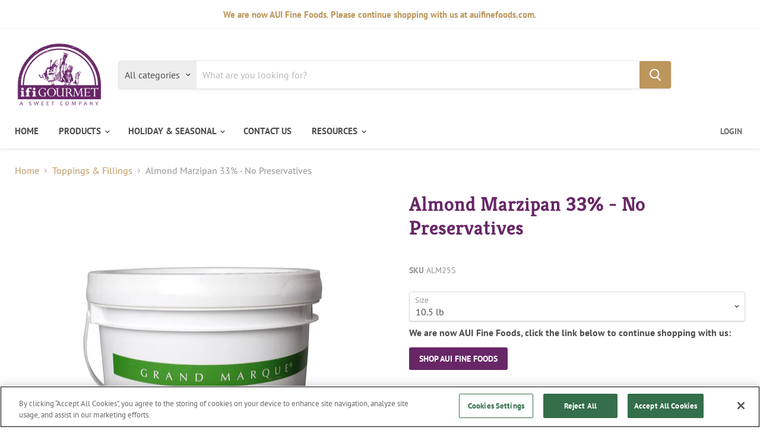

--- FILE ---
content_type: text/html; charset=utf-8
request_url: https://ifigourmet.com/collections/toppings-fillings/products/almond-marzipan-33-no-preservatives
body_size: 27786
content:
<!doctype html>
<html class="no-js no-touch" lang="en">
  <head>
    <meta charset="utf-8">
    <meta http-equiv="x-ua-compatible" content="IE=edge">

    <link rel="preconnect" href="https://cdn.shopify.com">
    <link rel="preconnect" href="https://fonts.shopifycdn.com">
    <link rel="preconnect" href="https://v.shopify.com">
    <link rel="preconnect" href="https://cdn.shopifycloud.com">
<!-- OneTrust Cookies Consent Notice start for ifigourmet.com -->

<script src="https://cdn.cookielaw.org/scripttemplates/otSDKStub.js"  type="text/javascript" charset="UTF-8" data-domain-script="e3316f80-4b32-4b55-b8aa-11b83188a582" ></script>
<script type="text/javascript">
function OptanonWrapper() { }
</script>
<!-- OneTrust Cookies Consent Notice end for ifigourmet.com -->
    <title>Almond Marzipan 33% - No Preservatives — ifiGOURMET</title>

    
      <meta name="description" content="33% California almonds ground with sugar in the Swiss tradition. Refrigerate after opening. Use for covering cakes, princess cakes, wedding cakes, modeling figurines, etc. Ideal for chocolate fillings, ganache creams, tartufi, filling creams and ice creams. Brand: Grand Marque Pack Size: 10.5 lb Pail Features: Natural ">
    

    
  <link rel="shortcut icon" href="//ifigourmet.com/cdn/shop/files/ifigourmet-favicon_32x32.png?v=1671659931" type="image/png">


    
      <link rel="canonical" href="https://ifigourmet.com/products/almond-marzipan-33-no-preservatives" />
    

    <meta name="viewport" content="width=device-width">

    
    















<meta property="og:site_name" content="ifiGOURMET">
<meta property="og:url" content="https://ifigourmet.com/products/almond-marzipan-33-no-preservatives">
<meta property="og:title" content="Almond Marzipan 33% - No Preservatives">
<meta property="og:type" content="website">
<meta property="og:description" content="33% California almonds ground with sugar in the Swiss tradition. Refrigerate after opening. Use for covering cakes, princess cakes, wedding cakes, modeling figurines, etc. Ideal for chocolate fillings, ganache creams, tartufi, filling creams and ice creams. Brand: Grand Marque Pack Size: 10.5 lb Pail Features: Natural ">




    
    
    

    
    
    <meta
      property="og:image"
      content="https://ifigourmet.com/cdn/shop/products/alm25s_63484f0d-be06-43dd-9174-ed38f94dd563_1200x1200.jpg?v=1614183830"
    />
    <meta
      property="og:image:secure_url"
      content="https://ifigourmet.com/cdn/shop/products/alm25s_63484f0d-be06-43dd-9174-ed38f94dd563_1200x1200.jpg?v=1614183830"
    />
    <meta property="og:image:width" content="1200" />
    <meta property="og:image:height" content="1200" />
    
    
    <meta property="og:image:alt" content="Social media image" />
  
















<meta name="twitter:title" content="Almond Marzipan 33% - No Preservatives">
<meta name="twitter:description" content="33% California almonds ground with sugar in the Swiss tradition. Refrigerate after opening. Use for covering cakes, princess cakes, wedding cakes, modeling figurines, etc. Ideal for chocolate fillings, ganache creams, tartufi, filling creams and ice creams. Brand: Grand Marque Pack Size: 10.5 lb Pail Features: Natural ">


    
    
    
      
      
      <meta name="twitter:card" content="summary">
    
    
    <meta
      property="twitter:image"
      content="https://ifigourmet.com/cdn/shop/products/alm25s_63484f0d-be06-43dd-9174-ed38f94dd563_1200x1200_crop_center.jpg?v=1614183830"
    />
    <meta property="twitter:image:width" content="1200" />
    <meta property="twitter:image:height" content="1200" />
    
    
    <meta property="twitter:image:alt" content="Social media image" />
  



    <link rel="preload" href="//ifigourmet.com/cdn/fonts/pt_sans/ptsans_n7.304287b69b0b43b7d5b0f947011857fe41849126.woff2" as="font" crossorigin="anonymous">
    <link rel="preload" as="style" href="//ifigourmet.com/cdn/shop/t/8/assets/theme.scss.css?v=67025567992349448121756477644">

    
  



  <script>window.performance && window.performance.mark && window.performance.mark('shopify.content_for_header.start');</script><meta id="shopify-digital-wallet" name="shopify-digital-wallet" content="/28256174211/digital_wallets/dialog">
<link rel="alternate" type="application/json+oembed" href="https://ifigourmet.com/products/almond-marzipan-33-no-preservatives.oembed">
<script async="async" src="/checkouts/internal/preloads.js?locale=en-US"></script>
<script id="shopify-features" type="application/json">{"accessToken":"c248c4424aba8ae448ce76222526ea54","betas":["rich-media-storefront-analytics"],"domain":"ifigourmet.com","predictiveSearch":true,"shopId":28256174211,"locale":"en"}</script>
<script>var Shopify = Shopify || {};
Shopify.shop = "marquefoods.myshopify.com";
Shopify.locale = "en";
Shopify.currency = {"active":"USD","rate":"1.0"};
Shopify.country = "US";
Shopify.theme = {"name":"Copy of DEV | product_template_5_23_2023","id":150534389891,"schema_name":"Empire","schema_version":"5.1.1","theme_store_id":838,"role":"main"};
Shopify.theme.handle = "null";
Shopify.theme.style = {"id":null,"handle":null};
Shopify.cdnHost = "ifigourmet.com/cdn";
Shopify.routes = Shopify.routes || {};
Shopify.routes.root = "/";</script>
<script type="module">!function(o){(o.Shopify=o.Shopify||{}).modules=!0}(window);</script>
<script>!function(o){function n(){var o=[];function n(){o.push(Array.prototype.slice.apply(arguments))}return n.q=o,n}var t=o.Shopify=o.Shopify||{};t.loadFeatures=n(),t.autoloadFeatures=n()}(window);</script>
<script id="shop-js-analytics" type="application/json">{"pageType":"product"}</script>
<script defer="defer" async type="module" src="//ifigourmet.com/cdn/shopifycloud/shop-js/modules/v2/client.init-shop-cart-sync_BN7fPSNr.en.esm.js"></script>
<script defer="defer" async type="module" src="//ifigourmet.com/cdn/shopifycloud/shop-js/modules/v2/chunk.common_Cbph3Kss.esm.js"></script>
<script defer="defer" async type="module" src="//ifigourmet.com/cdn/shopifycloud/shop-js/modules/v2/chunk.modal_DKumMAJ1.esm.js"></script>
<script type="module">
  await import("//ifigourmet.com/cdn/shopifycloud/shop-js/modules/v2/client.init-shop-cart-sync_BN7fPSNr.en.esm.js");
await import("//ifigourmet.com/cdn/shopifycloud/shop-js/modules/v2/chunk.common_Cbph3Kss.esm.js");
await import("//ifigourmet.com/cdn/shopifycloud/shop-js/modules/v2/chunk.modal_DKumMAJ1.esm.js");

  window.Shopify.SignInWithShop?.initShopCartSync?.({"fedCMEnabled":true,"windoidEnabled":true});

</script>
<script id="__st">var __st={"a":28256174211,"offset":-21600,"reqid":"81240eb2-3d41-47c6-916b-459cd3eb0a85-1769947906","pageurl":"ifigourmet.com\/collections\/toppings-fillings\/products\/almond-marzipan-33-no-preservatives","u":"2fa6aa60c0ce","p":"product","rtyp":"product","rid":4672657522819};</script>
<script>window.ShopifyPaypalV4VisibilityTracking = true;</script>
<script id="captcha-bootstrap">!function(){'use strict';const t='contact',e='account',n='new_comment',o=[[t,t],['blogs',n],['comments',n],[t,'customer']],c=[[e,'customer_login'],[e,'guest_login'],[e,'recover_customer_password'],[e,'create_customer']],r=t=>t.map((([t,e])=>`form[action*='/${t}']:not([data-nocaptcha='true']) input[name='form_type'][value='${e}']`)).join(','),a=t=>()=>t?[...document.querySelectorAll(t)].map((t=>t.form)):[];function s(){const t=[...o],e=r(t);return a(e)}const i='password',u='form_key',d=['recaptcha-v3-token','g-recaptcha-response','h-captcha-response',i],f=()=>{try{return window.sessionStorage}catch{return}},m='__shopify_v',_=t=>t.elements[u];function p(t,e,n=!1){try{const o=window.sessionStorage,c=JSON.parse(o.getItem(e)),{data:r}=function(t){const{data:e,action:n}=t;return t[m]||n?{data:e,action:n}:{data:t,action:n}}(c);for(const[e,n]of Object.entries(r))t.elements[e]&&(t.elements[e].value=n);n&&o.removeItem(e)}catch(o){console.error('form repopulation failed',{error:o})}}const l='form_type',E='cptcha';function T(t){t.dataset[E]=!0}const w=window,h=w.document,L='Shopify',v='ce_forms',y='captcha';let A=!1;((t,e)=>{const n=(g='f06e6c50-85a8-45c8-87d0-21a2b65856fe',I='https://cdn.shopify.com/shopifycloud/storefront-forms-hcaptcha/ce_storefront_forms_captcha_hcaptcha.v1.5.2.iife.js',D={infoText:'Protected by hCaptcha',privacyText:'Privacy',termsText:'Terms'},(t,e,n)=>{const o=w[L][v],c=o.bindForm;if(c)return c(t,g,e,D).then(n);var r;o.q.push([[t,g,e,D],n]),r=I,A||(h.body.append(Object.assign(h.createElement('script'),{id:'captcha-provider',async:!0,src:r})),A=!0)});var g,I,D;w[L]=w[L]||{},w[L][v]=w[L][v]||{},w[L][v].q=[],w[L][y]=w[L][y]||{},w[L][y].protect=function(t,e){n(t,void 0,e),T(t)},Object.freeze(w[L][y]),function(t,e,n,w,h,L){const[v,y,A,g]=function(t,e,n){const i=e?o:[],u=t?c:[],d=[...i,...u],f=r(d),m=r(i),_=r(d.filter((([t,e])=>n.includes(e))));return[a(f),a(m),a(_),s()]}(w,h,L),I=t=>{const e=t.target;return e instanceof HTMLFormElement?e:e&&e.form},D=t=>v().includes(t);t.addEventListener('submit',(t=>{const e=I(t);if(!e)return;const n=D(e)&&!e.dataset.hcaptchaBound&&!e.dataset.recaptchaBound,o=_(e),c=g().includes(e)&&(!o||!o.value);(n||c)&&t.preventDefault(),c&&!n&&(function(t){try{if(!f())return;!function(t){const e=f();if(!e)return;const n=_(t);if(!n)return;const o=n.value;o&&e.removeItem(o)}(t);const e=Array.from(Array(32),(()=>Math.random().toString(36)[2])).join('');!function(t,e){_(t)||t.append(Object.assign(document.createElement('input'),{type:'hidden',name:u})),t.elements[u].value=e}(t,e),function(t,e){const n=f();if(!n)return;const o=[...t.querySelectorAll(`input[type='${i}']`)].map((({name:t})=>t)),c=[...d,...o],r={};for(const[a,s]of new FormData(t).entries())c.includes(a)||(r[a]=s);n.setItem(e,JSON.stringify({[m]:1,action:t.action,data:r}))}(t,e)}catch(e){console.error('failed to persist form',e)}}(e),e.submit())}));const S=(t,e)=>{t&&!t.dataset[E]&&(n(t,e.some((e=>e===t))),T(t))};for(const o of['focusin','change'])t.addEventListener(o,(t=>{const e=I(t);D(e)&&S(e,y())}));const B=e.get('form_key'),M=e.get(l),P=B&&M;t.addEventListener('DOMContentLoaded',(()=>{const t=y();if(P)for(const e of t)e.elements[l].value===M&&p(e,B);[...new Set([...A(),...v().filter((t=>'true'===t.dataset.shopifyCaptcha))])].forEach((e=>S(e,t)))}))}(h,new URLSearchParams(w.location.search),n,t,e,['guest_login'])})(!0,!0)}();</script>
<script integrity="sha256-4kQ18oKyAcykRKYeNunJcIwy7WH5gtpwJnB7kiuLZ1E=" data-source-attribution="shopify.loadfeatures" defer="defer" src="//ifigourmet.com/cdn/shopifycloud/storefront/assets/storefront/load_feature-a0a9edcb.js" crossorigin="anonymous"></script>
<script data-source-attribution="shopify.dynamic_checkout.dynamic.init">var Shopify=Shopify||{};Shopify.PaymentButton=Shopify.PaymentButton||{isStorefrontPortableWallets:!0,init:function(){window.Shopify.PaymentButton.init=function(){};var t=document.createElement("script");t.src="https://ifigourmet.com/cdn/shopifycloud/portable-wallets/latest/portable-wallets.en.js",t.type="module",document.head.appendChild(t)}};
</script>
<script data-source-attribution="shopify.dynamic_checkout.buyer_consent">
  function portableWalletsHideBuyerConsent(e){var t=document.getElementById("shopify-buyer-consent"),n=document.getElementById("shopify-subscription-policy-button");t&&n&&(t.classList.add("hidden"),t.setAttribute("aria-hidden","true"),n.removeEventListener("click",e))}function portableWalletsShowBuyerConsent(e){var t=document.getElementById("shopify-buyer-consent"),n=document.getElementById("shopify-subscription-policy-button");t&&n&&(t.classList.remove("hidden"),t.removeAttribute("aria-hidden"),n.addEventListener("click",e))}window.Shopify?.PaymentButton&&(window.Shopify.PaymentButton.hideBuyerConsent=portableWalletsHideBuyerConsent,window.Shopify.PaymentButton.showBuyerConsent=portableWalletsShowBuyerConsent);
</script>
<script data-source-attribution="shopify.dynamic_checkout.cart.bootstrap">document.addEventListener("DOMContentLoaded",(function(){function t(){return document.querySelector("shopify-accelerated-checkout-cart, shopify-accelerated-checkout")}if(t())Shopify.PaymentButton.init();else{new MutationObserver((function(e,n){t()&&(Shopify.PaymentButton.init(),n.disconnect())})).observe(document.body,{childList:!0,subtree:!0})}}));
</script>

<script>window.performance && window.performance.mark && window.performance.mark('shopify.content_for_header.end');</script>


<style>
  .gempage-editing #shopify-section-static-highlights-banners,
  .gempage-editing #shopify-section-static-slideshow {
    display:none !important;
  }
</style>
      

    <link href="//ifigourmet.com/cdn/shop/t/8/assets/theme.scss.css?v=67025567992349448121756477644" rel="stylesheet" type="text/css" media="all" />
    <link rel="stylesheet" href="https://cdn.shopify.com/shopifycloud/shopify-plyr/v1.0/shopify-plyr.css">
  
  










<!--Gem_Page_Header_Script-->
    


<!--End_Gem_Page_Header_Script-->

<!-- BEGIN app block: shopify://apps/sc-easy-redirects/blocks/app/be3f8dbd-5d43-46b4-ba43-2d65046054c2 -->
    <!-- common for all pages -->
    
    
        
            <script src="https://cdn.shopify.com/extensions/264f3360-3201-4ab7-9087-2c63466c86a3/sc-easy-redirects-5/assets/esc-redirect-app.js" async></script>
        
    




<!-- END app block --><link href="https://monorail-edge.shopifysvc.com" rel="dns-prefetch">
<script>(function(){if ("sendBeacon" in navigator && "performance" in window) {try {var session_token_from_headers = performance.getEntriesByType('navigation')[0].serverTiming.find(x => x.name == '_s').description;} catch {var session_token_from_headers = undefined;}var session_cookie_matches = document.cookie.match(/_shopify_s=([^;]*)/);var session_token_from_cookie = session_cookie_matches && session_cookie_matches.length === 2 ? session_cookie_matches[1] : "";var session_token = session_token_from_headers || session_token_from_cookie || "";function handle_abandonment_event(e) {var entries = performance.getEntries().filter(function(entry) {return /monorail-edge.shopifysvc.com/.test(entry.name);});if (!window.abandonment_tracked && entries.length === 0) {window.abandonment_tracked = true;var currentMs = Date.now();var navigation_start = performance.timing.navigationStart;var payload = {shop_id: 28256174211,url: window.location.href,navigation_start,duration: currentMs - navigation_start,session_token,page_type: "product"};window.navigator.sendBeacon("https://monorail-edge.shopifysvc.com/v1/produce", JSON.stringify({schema_id: "online_store_buyer_site_abandonment/1.1",payload: payload,metadata: {event_created_at_ms: currentMs,event_sent_at_ms: currentMs}}));}}window.addEventListener('pagehide', handle_abandonment_event);}}());</script>
<script id="web-pixels-manager-setup">(function e(e,d,r,n,o){if(void 0===o&&(o={}),!Boolean(null===(a=null===(i=window.Shopify)||void 0===i?void 0:i.analytics)||void 0===a?void 0:a.replayQueue)){var i,a;window.Shopify=window.Shopify||{};var t=window.Shopify;t.analytics=t.analytics||{};var s=t.analytics;s.replayQueue=[],s.publish=function(e,d,r){return s.replayQueue.push([e,d,r]),!0};try{self.performance.mark("wpm:start")}catch(e){}var l=function(){var e={modern:/Edge?\/(1{2}[4-9]|1[2-9]\d|[2-9]\d{2}|\d{4,})\.\d+(\.\d+|)|Firefox\/(1{2}[4-9]|1[2-9]\d|[2-9]\d{2}|\d{4,})\.\d+(\.\d+|)|Chrom(ium|e)\/(9{2}|\d{3,})\.\d+(\.\d+|)|(Maci|X1{2}).+ Version\/(15\.\d+|(1[6-9]|[2-9]\d|\d{3,})\.\d+)([,.]\d+|)( \(\w+\)|)( Mobile\/\w+|) Safari\/|Chrome.+OPR\/(9{2}|\d{3,})\.\d+\.\d+|(CPU[ +]OS|iPhone[ +]OS|CPU[ +]iPhone|CPU IPhone OS|CPU iPad OS)[ +]+(15[._]\d+|(1[6-9]|[2-9]\d|\d{3,})[._]\d+)([._]\d+|)|Android:?[ /-](13[3-9]|1[4-9]\d|[2-9]\d{2}|\d{4,})(\.\d+|)(\.\d+|)|Android.+Firefox\/(13[5-9]|1[4-9]\d|[2-9]\d{2}|\d{4,})\.\d+(\.\d+|)|Android.+Chrom(ium|e)\/(13[3-9]|1[4-9]\d|[2-9]\d{2}|\d{4,})\.\d+(\.\d+|)|SamsungBrowser\/([2-9]\d|\d{3,})\.\d+/,legacy:/Edge?\/(1[6-9]|[2-9]\d|\d{3,})\.\d+(\.\d+|)|Firefox\/(5[4-9]|[6-9]\d|\d{3,})\.\d+(\.\d+|)|Chrom(ium|e)\/(5[1-9]|[6-9]\d|\d{3,})\.\d+(\.\d+|)([\d.]+$|.*Safari\/(?![\d.]+ Edge\/[\d.]+$))|(Maci|X1{2}).+ Version\/(10\.\d+|(1[1-9]|[2-9]\d|\d{3,})\.\d+)([,.]\d+|)( \(\w+\)|)( Mobile\/\w+|) Safari\/|Chrome.+OPR\/(3[89]|[4-9]\d|\d{3,})\.\d+\.\d+|(CPU[ +]OS|iPhone[ +]OS|CPU[ +]iPhone|CPU IPhone OS|CPU iPad OS)[ +]+(10[._]\d+|(1[1-9]|[2-9]\d|\d{3,})[._]\d+)([._]\d+|)|Android:?[ /-](13[3-9]|1[4-9]\d|[2-9]\d{2}|\d{4,})(\.\d+|)(\.\d+|)|Mobile Safari.+OPR\/([89]\d|\d{3,})\.\d+\.\d+|Android.+Firefox\/(13[5-9]|1[4-9]\d|[2-9]\d{2}|\d{4,})\.\d+(\.\d+|)|Android.+Chrom(ium|e)\/(13[3-9]|1[4-9]\d|[2-9]\d{2}|\d{4,})\.\d+(\.\d+|)|Android.+(UC? ?Browser|UCWEB|U3)[ /]?(15\.([5-9]|\d{2,})|(1[6-9]|[2-9]\d|\d{3,})\.\d+)\.\d+|SamsungBrowser\/(5\.\d+|([6-9]|\d{2,})\.\d+)|Android.+MQ{2}Browser\/(14(\.(9|\d{2,})|)|(1[5-9]|[2-9]\d|\d{3,})(\.\d+|))(\.\d+|)|K[Aa][Ii]OS\/(3\.\d+|([4-9]|\d{2,})\.\d+)(\.\d+|)/},d=e.modern,r=e.legacy,n=navigator.userAgent;return n.match(d)?"modern":n.match(r)?"legacy":"unknown"}(),u="modern"===l?"modern":"legacy",c=(null!=n?n:{modern:"",legacy:""})[u],f=function(e){return[e.baseUrl,"/wpm","/b",e.hashVersion,"modern"===e.buildTarget?"m":"l",".js"].join("")}({baseUrl:d,hashVersion:r,buildTarget:u}),m=function(e){var d=e.version,r=e.bundleTarget,n=e.surface,o=e.pageUrl,i=e.monorailEndpoint;return{emit:function(e){var a=e.status,t=e.errorMsg,s=(new Date).getTime(),l=JSON.stringify({metadata:{event_sent_at_ms:s},events:[{schema_id:"web_pixels_manager_load/3.1",payload:{version:d,bundle_target:r,page_url:o,status:a,surface:n,error_msg:t},metadata:{event_created_at_ms:s}}]});if(!i)return console&&console.warn&&console.warn("[Web Pixels Manager] No Monorail endpoint provided, skipping logging."),!1;try{return self.navigator.sendBeacon.bind(self.navigator)(i,l)}catch(e){}var u=new XMLHttpRequest;try{return u.open("POST",i,!0),u.setRequestHeader("Content-Type","text/plain"),u.send(l),!0}catch(e){return console&&console.warn&&console.warn("[Web Pixels Manager] Got an unhandled error while logging to Monorail."),!1}}}}({version:r,bundleTarget:l,surface:e.surface,pageUrl:self.location.href,monorailEndpoint:e.monorailEndpoint});try{o.browserTarget=l,function(e){var d=e.src,r=e.async,n=void 0===r||r,o=e.onload,i=e.onerror,a=e.sri,t=e.scriptDataAttributes,s=void 0===t?{}:t,l=document.createElement("script"),u=document.querySelector("head"),c=document.querySelector("body");if(l.async=n,l.src=d,a&&(l.integrity=a,l.crossOrigin="anonymous"),s)for(var f in s)if(Object.prototype.hasOwnProperty.call(s,f))try{l.dataset[f]=s[f]}catch(e){}if(o&&l.addEventListener("load",o),i&&l.addEventListener("error",i),u)u.appendChild(l);else{if(!c)throw new Error("Did not find a head or body element to append the script");c.appendChild(l)}}({src:f,async:!0,onload:function(){if(!function(){var e,d;return Boolean(null===(d=null===(e=window.Shopify)||void 0===e?void 0:e.analytics)||void 0===d?void 0:d.initialized)}()){var d=window.webPixelsManager.init(e)||void 0;if(d){var r=window.Shopify.analytics;r.replayQueue.forEach((function(e){var r=e[0],n=e[1],o=e[2];d.publishCustomEvent(r,n,o)})),r.replayQueue=[],r.publish=d.publishCustomEvent,r.visitor=d.visitor,r.initialized=!0}}},onerror:function(){return m.emit({status:"failed",errorMsg:"".concat(f," has failed to load")})},sri:function(e){var d=/^sha384-[A-Za-z0-9+/=]+$/;return"string"==typeof e&&d.test(e)}(c)?c:"",scriptDataAttributes:o}),m.emit({status:"loading"})}catch(e){m.emit({status:"failed",errorMsg:(null==e?void 0:e.message)||"Unknown error"})}}})({shopId: 28256174211,storefrontBaseUrl: "https://ifigourmet.com",extensionsBaseUrl: "https://extensions.shopifycdn.com/cdn/shopifycloud/web-pixels-manager",monorailEndpoint: "https://monorail-edge.shopifysvc.com/unstable/produce_batch",surface: "storefront-renderer",enabledBetaFlags: ["2dca8a86"],webPixelsConfigList: [{"id":"343998595","configuration":"{\"config\":\"{\\\"pixel_id\\\":\\\"G-RK67P3DBNB\\\",\\\"gtag_events\\\":[{\\\"type\\\":\\\"purchase\\\",\\\"action_label\\\":\\\"G-RK67P3DBNB\\\"},{\\\"type\\\":\\\"page_view\\\",\\\"action_label\\\":\\\"G-RK67P3DBNB\\\"},{\\\"type\\\":\\\"view_item\\\",\\\"action_label\\\":\\\"G-RK67P3DBNB\\\"},{\\\"type\\\":\\\"search\\\",\\\"action_label\\\":\\\"G-RK67P3DBNB\\\"},{\\\"type\\\":\\\"add_to_cart\\\",\\\"action_label\\\":\\\"G-RK67P3DBNB\\\"},{\\\"type\\\":\\\"begin_checkout\\\",\\\"action_label\\\":\\\"G-RK67P3DBNB\\\"},{\\\"type\\\":\\\"add_payment_info\\\",\\\"action_label\\\":\\\"G-RK67P3DBNB\\\"}],\\\"enable_monitoring_mode\\\":false}\"}","eventPayloadVersion":"v1","runtimeContext":"OPEN","scriptVersion":"b2a88bafab3e21179ed38636efcd8a93","type":"APP","apiClientId":1780363,"privacyPurposes":[],"dataSharingAdjustments":{"protectedCustomerApprovalScopes":["read_customer_address","read_customer_email","read_customer_name","read_customer_personal_data","read_customer_phone"]}},{"id":"shopify-app-pixel","configuration":"{}","eventPayloadVersion":"v1","runtimeContext":"STRICT","scriptVersion":"0450","apiClientId":"shopify-pixel","type":"APP","privacyPurposes":["ANALYTICS","MARKETING"]},{"id":"shopify-custom-pixel","eventPayloadVersion":"v1","runtimeContext":"LAX","scriptVersion":"0450","apiClientId":"shopify-pixel","type":"CUSTOM","privacyPurposes":["ANALYTICS","MARKETING"]}],isMerchantRequest: false,initData: {"shop":{"name":"ifiGOURMET","paymentSettings":{"currencyCode":"USD"},"myshopifyDomain":"marquefoods.myshopify.com","countryCode":"US","storefrontUrl":"https:\/\/ifigourmet.com"},"customer":null,"cart":null,"checkout":null,"productVariants":[{"price":{"amount":0.0,"currencyCode":"USD"},"product":{"title":"Almond Marzipan 33% - No Preservatives","vendor":"CALIFORNIA","id":"4672657522819","untranslatedTitle":"Almond Marzipan 33% - No Preservatives","url":"\/products\/almond-marzipan-33-no-preservatives","type":"Nut Products \u0026 Fillings"},"id":"32778684563587","image":{"src":"\/\/ifigourmet.com\/cdn\/shop\/products\/alm25s_63484f0d-be06-43dd-9174-ed38f94dd563.jpg?v=1614183830"},"sku":"ALM25S","title":"10.5 lb","untranslatedTitle":"10.5 lb"}],"purchasingCompany":null},},"https://ifigourmet.com/cdn","1d2a099fw23dfb22ep557258f5m7a2edbae",{"modern":"","legacy":""},{"shopId":"28256174211","storefrontBaseUrl":"https:\/\/ifigourmet.com","extensionBaseUrl":"https:\/\/extensions.shopifycdn.com\/cdn\/shopifycloud\/web-pixels-manager","surface":"storefront-renderer","enabledBetaFlags":"[\"2dca8a86\"]","isMerchantRequest":"false","hashVersion":"1d2a099fw23dfb22ep557258f5m7a2edbae","publish":"custom","events":"[[\"page_viewed\",{}],[\"product_viewed\",{\"productVariant\":{\"price\":{\"amount\":0.0,\"currencyCode\":\"USD\"},\"product\":{\"title\":\"Almond Marzipan 33% - No Preservatives\",\"vendor\":\"CALIFORNIA\",\"id\":\"4672657522819\",\"untranslatedTitle\":\"Almond Marzipan 33% - No Preservatives\",\"url\":\"\/products\/almond-marzipan-33-no-preservatives\",\"type\":\"Nut Products \u0026 Fillings\"},\"id\":\"32778684563587\",\"image\":{\"src\":\"\/\/ifigourmet.com\/cdn\/shop\/products\/alm25s_63484f0d-be06-43dd-9174-ed38f94dd563.jpg?v=1614183830\"},\"sku\":\"ALM25S\",\"title\":\"10.5 lb\",\"untranslatedTitle\":\"10.5 lb\"}}]]"});</script><script>
  window.ShopifyAnalytics = window.ShopifyAnalytics || {};
  window.ShopifyAnalytics.meta = window.ShopifyAnalytics.meta || {};
  window.ShopifyAnalytics.meta.currency = 'USD';
  var meta = {"product":{"id":4672657522819,"gid":"gid:\/\/shopify\/Product\/4672657522819","vendor":"CALIFORNIA","type":"Nut Products \u0026 Fillings","handle":"almond-marzipan-33-no-preservatives","variants":[{"id":32778684563587,"price":0,"name":"Almond Marzipan 33% - No Preservatives - 10.5 lb","public_title":"10.5 lb","sku":"ALM25S"}],"remote":false},"page":{"pageType":"product","resourceType":"product","resourceId":4672657522819,"requestId":"81240eb2-3d41-47c6-916b-459cd3eb0a85-1769947906"}};
  for (var attr in meta) {
    window.ShopifyAnalytics.meta[attr] = meta[attr];
  }
</script>
<script class="analytics">
  (function () {
    var customDocumentWrite = function(content) {
      var jquery = null;

      if (window.jQuery) {
        jquery = window.jQuery;
      } else if (window.Checkout && window.Checkout.$) {
        jquery = window.Checkout.$;
      }

      if (jquery) {
        jquery('body').append(content);
      }
    };

    var hasLoggedConversion = function(token) {
      if (token) {
        return document.cookie.indexOf('loggedConversion=' + token) !== -1;
      }
      return false;
    }

    var setCookieIfConversion = function(token) {
      if (token) {
        var twoMonthsFromNow = new Date(Date.now());
        twoMonthsFromNow.setMonth(twoMonthsFromNow.getMonth() + 2);

        document.cookie = 'loggedConversion=' + token + '; expires=' + twoMonthsFromNow;
      }
    }

    var trekkie = window.ShopifyAnalytics.lib = window.trekkie = window.trekkie || [];
    if (trekkie.integrations) {
      return;
    }
    trekkie.methods = [
      'identify',
      'page',
      'ready',
      'track',
      'trackForm',
      'trackLink'
    ];
    trekkie.factory = function(method) {
      return function() {
        var args = Array.prototype.slice.call(arguments);
        args.unshift(method);
        trekkie.push(args);
        return trekkie;
      };
    };
    for (var i = 0; i < trekkie.methods.length; i++) {
      var key = trekkie.methods[i];
      trekkie[key] = trekkie.factory(key);
    }
    trekkie.load = function(config) {
      trekkie.config = config || {};
      trekkie.config.initialDocumentCookie = document.cookie;
      var first = document.getElementsByTagName('script')[0];
      var script = document.createElement('script');
      script.type = 'text/javascript';
      script.onerror = function(e) {
        var scriptFallback = document.createElement('script');
        scriptFallback.type = 'text/javascript';
        scriptFallback.onerror = function(error) {
                var Monorail = {
      produce: function produce(monorailDomain, schemaId, payload) {
        var currentMs = new Date().getTime();
        var event = {
          schema_id: schemaId,
          payload: payload,
          metadata: {
            event_created_at_ms: currentMs,
            event_sent_at_ms: currentMs
          }
        };
        return Monorail.sendRequest("https://" + monorailDomain + "/v1/produce", JSON.stringify(event));
      },
      sendRequest: function sendRequest(endpointUrl, payload) {
        // Try the sendBeacon API
        if (window && window.navigator && typeof window.navigator.sendBeacon === 'function' && typeof window.Blob === 'function' && !Monorail.isIos12()) {
          var blobData = new window.Blob([payload], {
            type: 'text/plain'
          });

          if (window.navigator.sendBeacon(endpointUrl, blobData)) {
            return true;
          } // sendBeacon was not successful

        } // XHR beacon

        var xhr = new XMLHttpRequest();

        try {
          xhr.open('POST', endpointUrl);
          xhr.setRequestHeader('Content-Type', 'text/plain');
          xhr.send(payload);
        } catch (e) {
          console.log(e);
        }

        return false;
      },
      isIos12: function isIos12() {
        return window.navigator.userAgent.lastIndexOf('iPhone; CPU iPhone OS 12_') !== -1 || window.navigator.userAgent.lastIndexOf('iPad; CPU OS 12_') !== -1;
      }
    };
    Monorail.produce('monorail-edge.shopifysvc.com',
      'trekkie_storefront_load_errors/1.1',
      {shop_id: 28256174211,
      theme_id: 150534389891,
      app_name: "storefront",
      context_url: window.location.href,
      source_url: "//ifigourmet.com/cdn/s/trekkie.storefront.c59ea00e0474b293ae6629561379568a2d7c4bba.min.js"});

        };
        scriptFallback.async = true;
        scriptFallback.src = '//ifigourmet.com/cdn/s/trekkie.storefront.c59ea00e0474b293ae6629561379568a2d7c4bba.min.js';
        first.parentNode.insertBefore(scriptFallback, first);
      };
      script.async = true;
      script.src = '//ifigourmet.com/cdn/s/trekkie.storefront.c59ea00e0474b293ae6629561379568a2d7c4bba.min.js';
      first.parentNode.insertBefore(script, first);
    };
    trekkie.load(
      {"Trekkie":{"appName":"storefront","development":false,"defaultAttributes":{"shopId":28256174211,"isMerchantRequest":null,"themeId":150534389891,"themeCityHash":"11471941603472239205","contentLanguage":"en","currency":"USD","eventMetadataId":"a7bba2fd-7cc6-441c-8c00-6d94b001ae11"},"isServerSideCookieWritingEnabled":true,"monorailRegion":"shop_domain","enabledBetaFlags":["65f19447","b5387b81"]},"Session Attribution":{},"S2S":{"facebookCapiEnabled":false,"source":"trekkie-storefront-renderer","apiClientId":580111}}
    );

    var loaded = false;
    trekkie.ready(function() {
      if (loaded) return;
      loaded = true;

      window.ShopifyAnalytics.lib = window.trekkie;

      var originalDocumentWrite = document.write;
      document.write = customDocumentWrite;
      try { window.ShopifyAnalytics.merchantGoogleAnalytics.call(this); } catch(error) {};
      document.write = originalDocumentWrite;

      window.ShopifyAnalytics.lib.page(null,{"pageType":"product","resourceType":"product","resourceId":4672657522819,"requestId":"81240eb2-3d41-47c6-916b-459cd3eb0a85-1769947906","shopifyEmitted":true});

      var match = window.location.pathname.match(/checkouts\/(.+)\/(thank_you|post_purchase)/)
      var token = match? match[1]: undefined;
      if (!hasLoggedConversion(token)) {
        setCookieIfConversion(token);
        window.ShopifyAnalytics.lib.track("Viewed Product",{"currency":"USD","variantId":32778684563587,"productId":4672657522819,"productGid":"gid:\/\/shopify\/Product\/4672657522819","name":"Almond Marzipan 33% - No Preservatives - 10.5 lb","price":"0.00","sku":"ALM25S","brand":"CALIFORNIA","variant":"10.5 lb","category":"Nut Products \u0026 Fillings","nonInteraction":true,"remote":false},undefined,undefined,{"shopifyEmitted":true});
      window.ShopifyAnalytics.lib.track("monorail:\/\/trekkie_storefront_viewed_product\/1.1",{"currency":"USD","variantId":32778684563587,"productId":4672657522819,"productGid":"gid:\/\/shopify\/Product\/4672657522819","name":"Almond Marzipan 33% - No Preservatives - 10.5 lb","price":"0.00","sku":"ALM25S","brand":"CALIFORNIA","variant":"10.5 lb","category":"Nut Products \u0026 Fillings","nonInteraction":true,"remote":false,"referer":"https:\/\/ifigourmet.com\/collections\/toppings-fillings\/products\/almond-marzipan-33-no-preservatives"});
      }
    });


        var eventsListenerScript = document.createElement('script');
        eventsListenerScript.async = true;
        eventsListenerScript.src = "//ifigourmet.com/cdn/shopifycloud/storefront/assets/shop_events_listener-3da45d37.js";
        document.getElementsByTagName('head')[0].appendChild(eventsListenerScript);

})();</script>
  <script>
  if (!window.ga || (window.ga && typeof window.ga !== 'function')) {
    window.ga = function ga() {
      (window.ga.q = window.ga.q || []).push(arguments);
      if (window.Shopify && window.Shopify.analytics && typeof window.Shopify.analytics.publish === 'function') {
        window.Shopify.analytics.publish("ga_stub_called", {}, {sendTo: "google_osp_migration"});
      }
      console.error("Shopify's Google Analytics stub called with:", Array.from(arguments), "\nSee https://help.shopify.com/manual/promoting-marketing/pixels/pixel-migration#google for more information.");
    };
    if (window.Shopify && window.Shopify.analytics && typeof window.Shopify.analytics.publish === 'function') {
      window.Shopify.analytics.publish("ga_stub_initialized", {}, {sendTo: "google_osp_migration"});
    }
  }
</script>
<script
  defer
  src="https://ifigourmet.com/cdn/shopifycloud/perf-kit/shopify-perf-kit-3.1.0.min.js"
  data-application="storefront-renderer"
  data-shop-id="28256174211"
  data-render-region="gcp-us-central1"
  data-page-type="product"
  data-theme-instance-id="150534389891"
  data-theme-name="Empire"
  data-theme-version="5.1.1"
  data-monorail-region="shop_domain"
  data-resource-timing-sampling-rate="10"
  data-shs="true"
  data-shs-beacon="true"
  data-shs-export-with-fetch="true"
  data-shs-logs-sample-rate="1"
  data-shs-beacon-endpoint="https://ifigourmet.com/api/collect"
></script>
</head>

  <body class="template-product" data-instant-allow-query-string>
    <script>
      document.documentElement.className=document.documentElement.className.replace(/\bno-js\b/,'js');
      if(window.Shopify&&window.Shopify.designMode)document.documentElement.className+=' in-theme-editor';
      if(('ontouchstart' in window)||window.DocumentTouch&&document instanceof DocumentTouch)document.documentElement.className=document.documentElement.className.replace(/\bno-touch\b/,'has-touch');
    </script>
    <a class="skip-to-main" href="#site-main">Skip to content</a>
    <div id="shopify-section-static-announcement" class="shopify-section site-announcement"><script
  type="application/json"
  data-section-id="static-announcement"
  data-section-type="static-announcement">
</script>









  
    <div
      class="
        announcement-bar
        
      "
      style="
        color: #bd965c;
        background: ;
      ">
      
        <a
          class="announcement-bar-link"
          href="https://bit.ly/sweeter-together"
          ></a>
      

      
        <div class="announcement-bar-text">
          We are now AUI Fine Foods. Please continue shopping with us at auifinefoods.com.
        </div>
      

      <div class="announcement-bar-text-mobile">
        
          We are now AUI Fine Foods. Please continue shopping with us at auifinefoods.com.
        
      </div>
    </div>
  


</div>
    <header
      class="site-header site-header-nav--open"
      role="banner"
      data-site-header
    >
      <div id="shopify-section-static-header" class="shopify-section site-header-wrapper"><script
  type="application/json"
  data-section-id="static-header"
  data-section-type="static-header"
  data-section-data>
  {
    "settings": {
      "sticky_header": true,
      "live_search": {
        "enable": true,
        "enable_images": true,
        "enable_content": true,
        "money_format": "${{ amount }}",
        "context": {
          "view_all_results": "View all results",
          "view_all_products": "View all products",
          "content_results": {
            "title": "Pages \u0026amp; Posts",
            "no_results": "No results."
          },
          "no_results_products": {
            "title": "No products for “*terms*”.",
            "title_in_category": "No products for “*terms*” in *category*.",
            "message": "Sorry, we couldn’t find any matches."
          }
        }
      }
    },
    "currency": {
      "enable": false,
      "shop_currency": "USD",
      "default_currency": "USD",
      "display_format": "money_format",
      "money_format": "${{ amount }}",
      "money_format_no_currency": "${{ amount }}",
      "money_format_currency": "${{ amount }} USD"
    }
  }
</script>




<style data-shopify>
  .site-logo {
    max-width: 150px;
    max-height: 40px;
  }
</style>

<div
  class="
    site-header-main
    
  "
  data-site-header-main
  data-site-header-sticky
  
>
  <button class="site-header-menu-toggle" data-menu-toggle>
    <div class="site-header-menu-toggle--button" tabindex="-1">
      <span class="toggle-icon--bar toggle-icon--bar-top"></span>
      <span class="toggle-icon--bar toggle-icon--bar-middle"></span>
      <span class="toggle-icon--bar toggle-icon--bar-bottom"></span>
      <span class="visually-hidden">Menu</span>
    </div>
  </button>

  

  <div
    class="
      site-header-main-content
      
    "
  >
    <div class="site-header-logo">
      <a
        class="site-logo"
        href="/">
        
          
          

          

  

  <img
    
      src="//ifigourmet.com/cdn/shop/files/ifigourmet-logo-trans-web-purple_200x150.png?v=1613213942"
    
    alt="ifigourmet a sweet company"

    
      data-rimg
      srcset="//ifigourmet.com/cdn/shop/files/ifigourmet-logo-trans-web-purple_200x150.png?v=1613213942 1x, //ifigourmet.com/cdn/shop/files/ifigourmet-logo-trans-web-purple_400x300.png?v=1613213942 2x, //ifigourmet.com/cdn/shop/files/ifigourmet-logo-trans-web-purple_600x450.png?v=1613213942 3x, //ifigourmet.com/cdn/shop/files/ifigourmet-logo-trans-web-purple_800x600.png?v=1613213942 4x"
    

    class="site-logo-image"
    
    
  >




        
      </a>
    </div>

    



<div class="live-search" data-live-search><form
    class="
      live-search-form
      form-fields-inline
      
    "
    action="/search"
    method="get"
    role="search"
    aria-label="Product"
    data-live-search-form
  >
    <input type="hidden" name="type" value="article,page,product">
    <div class="form-field no-label"><span class="form-field-select-wrapper live-search-filter-wrapper">
          <select class="live-search-filter" data-live-search-filter data-filter-all="All categories">
            
            <option value="" selected>All categories</option>
            <option value="" disabled>------</option>
            
              

<option value="product_type:Baking Flavors">Baking Flavors</option>
<option value="product_type:Bases">Bases</option>
<option value="product_type:Bulk Chocolate &amp; Couverture">Bulk Chocolate & Couverture</option>
<option value="product_type:Candied Fruit">Candied Fruit</option>
<option value="product_type:Caramel">Caramel</option>
<option value="product_type:Chips, Chunks &amp; Batons">Chips, Chunks & Batons</option>
<option value="product_type:Chocolate Cups">Chocolate Cups</option>
<option value="product_type:Chocolate Decor">Chocolate Decor</option>
<option value="product_type:Chocolate Pencils &amp; Sticks">Chocolate Pencils & Sticks</option>
<option value="product_type:Chocolate Products">Chocolate Products</option>
<option value="product_type:Chocolate Toppings &amp; Inclusions">Chocolate Toppings & Inclusions</option>
<option value="product_type:Chou &amp; Savarin">Chou & Savarin</option>
<option value="product_type:Confectionery Coatings">Confectionery Coatings</option>
<option value="product_type:Cookies &amp; Biscuits">Cookies & Biscuits</option>
<option value="product_type:Dessert Mixes &amp; Preparations">Dessert Mixes & Preparations</option>
<option value="product_type:Extracts">Extracts</option>
<option value="product_type:Flavor Pastes">Flavor Pastes</option>
<option value="product_type:Frozen Appetizers">Frozen Appetizers</option>
<option value="product_type:Frozen Beverage">Frozen Beverage</option>
<option value="product_type:Frozen Breakfast Pastries, Loaves, &amp; Doughs">Frozen Breakfast Pastries, Loaves, & Doughs</option>
<option value="product_type:Frozen Cakes, Pies, &amp; Tarts">Frozen Cakes, Pies, & Tarts</option>
<option value="product_type:Frozen Cookies, Bars &amp; Brownies">Frozen Cookies, Bars & Brownies</option>
<option value="product_type:Frozen Cream Puffs &amp; Eclairs">Frozen Cream Puffs & Eclairs</option>
<option value="product_type:Frozen Entrees">Frozen Entrees</option>
<option value="product_type:Frozen Fruit Purees">Frozen Fruit Purees</option>
<option value="product_type:Frozen Gelato &amp; Sorbet Products">Frozen Gelato & Sorbet Products</option>
<option value="product_type:Frozen Macarons">Frozen Macarons</option>
<option value="product_type:Frozen Minis &amp; Individuals">Frozen Minis & Individuals</option>
<option value="product_type:Frozen Pastry (Retail)">Frozen Pastry (Retail)</option>
<option value="product_type:Frozen Savory Wrapped for Retail">Frozen Savory Wrapped for Retail</option>
<option value="product_type:Frozen Sorbet &amp; Gelato Products">Frozen Sorbet & Gelato Products</option>
<option value="product_type:Fruit Jam &amp; Filling">Fruit Jam & Filling</option>
<option value="product_type:Fruits-in-Syrup">Fruits-in-Syrup</option>
<option value="product_type:Gel Colors">Gel Colors</option>
<option value="product_type:Gelato Flavoring Compounds">Gelato Flavoring Compounds</option>
<option value="product_type:Glaze">Glaze</option>
<option value="product_type:Nut Products &amp; Fillings">Nut Products & Fillings</option>
<option value="product_type:Puff &amp; Specialty Pastry">Puff & Specialty Pastry</option>
<option value="product_type:Savory Tart Shells">Savory Tart Shells</option>
<option value="product_type:Seasonal Breakfast Pastries, Loves, &amp; Doughs">Seasonal Breakfast Pastries, Loves, & Doughs</option>
<option value="product_type:Seasonal Cakes, Pies, &amp; Tarts">Seasonal Cakes, Pies, & Tarts</option>
<option value="product_type:Seasonal Cookies, Bars, &amp; Brownies">Seasonal Cookies, Bars, & Brownies</option>
<option value="product_type:Seasonal Frozen Cookies, Bars &amp; Brownies">Seasonal Frozen Cookies, Bars & Brownies</option>
<option value="product_type:Seasonal Minis &amp; Individuals">Seasonal Minis & Individuals</option>
<option value="product_type:Seasonal Savory Entrees">Seasonal Savory Entrees</option>
<option value="product_type:Seasonal_Minis &amp; Individuals">Seasonal_Minis & Individuals</option>
<option value="product_type:Sugar Decor">Sugar Decor</option>
<option value="product_type:Sugars &amp; Sweeteners">Sugars & Sweeteners</option>
<option value="product_type:Technical Ingredients">Technical Ingredients</option>
<option value="product_type:Tools &amp; Accessories">Tools & Accessories</option>
<option value="product_type:Vanilla">Vanilla</option>
            
          </select>
          <label class="live-search-filter-label form-field-select" data-live-search-filter-label>All categories
</label>
          <svg
  aria-hidden="true"
  focusable="false"
  role="presentation"
  xmlns="http://www.w3.org/2000/svg"
  width="8"
  height="6"
  viewBox="0 0 8 6"
>
  <g fill="currentColor" fill-rule="evenodd">
    <polygon class="icon-chevron-down-left" points="4 5.371 7.668 1.606 6.665 .629 4 3.365"/>
    <polygon class="icon-chevron-down-right" points="4 3.365 1.335 .629 1.335 .629 .332 1.606 4 5.371"/>
  </g>
</svg>

        </span><input
        class="form-field-input live-search-form-field"
        type="text"
        name="q"
        aria-label="Search"
        placeholder="What are you looking for?"
        
        autocomplete="off"
        data-live-search-input>
      <button
        class="live-search-takeover-cancel"
        type="button"
        data-live-search-takeover-cancel>
        Cancel
      </button>

      <button
        class="live-search-button button-primary"
        type="submit"
        aria-label="Search"
        data-live-search-submit
      >
        <span class="search-icon search-icon--inactive">
          <svg
  aria-hidden="true"
  focusable="false"
  role="presentation"
  xmlns="http://www.w3.org/2000/svg"
  width="20"
  height="21"
  viewBox="0 0 20 21"
>
  <path fill="currentColor" fill-rule="evenodd" d="M12.514 14.906a8.264 8.264 0 0 1-4.322 1.21C3.668 16.116 0 12.513 0 8.07 0 3.626 3.668.023 8.192.023c4.525 0 8.193 3.603 8.193 8.047 0 2.033-.769 3.89-2.035 5.307l4.999 5.552-1.775 1.597-5.06-5.62zm-4.322-.843c3.37 0 6.102-2.684 6.102-5.993 0-3.31-2.732-5.994-6.102-5.994S2.09 4.76 2.09 8.07c0 3.31 2.732 5.993 6.102 5.993z"/>
</svg>
        </span>
        <span class="search-icon search-icon--active">
          <svg
  aria-hidden="true"
  focusable="false"
  role="presentation"
  width="26"
  height="26"
  viewBox="0 0 26 26"
  xmlns="http://www.w3.org/2000/svg"
>
  <g fill-rule="nonzero" fill="currentColor">
    <path d="M13 26C5.82 26 0 20.18 0 13S5.82 0 13 0s13 5.82 13 13-5.82 13-13 13zm0-3.852a9.148 9.148 0 1 0 0-18.296 9.148 9.148 0 0 0 0 18.296z" opacity=".29"/><path d="M13 26c7.18 0 13-5.82 13-13a1.926 1.926 0 0 0-3.852 0A9.148 9.148 0 0 1 13 22.148 1.926 1.926 0 0 0 13 26z"/>
  </g>
</svg>
        </span>
      </button>
    </div>

    <div class="search-flydown" data-live-search-flydown>
      <div class="search-flydown--placeholder" data-live-search-placeholder>
        <div class="search-flydown--product-items">
          
            <a class="search-flydown--product search-flydown--product" href="#">
              
                <div class="search-flydown--product-image">
                  <svg class="placeholder--image placeholder--content-image" xmlns="http://www.w3.org/2000/svg" viewBox="0 0 525.5 525.5"><path d="M324.5 212.7H203c-1.6 0-2.8 1.3-2.8 2.8V308c0 1.6 1.3 2.8 2.8 2.8h121.6c1.6 0 2.8-1.3 2.8-2.8v-92.5c0-1.6-1.3-2.8-2.9-2.8zm1.1 95.3c0 .6-.5 1.1-1.1 1.1H203c-.6 0-1.1-.5-1.1-1.1v-92.5c0-.6.5-1.1 1.1-1.1h121.6c.6 0 1.1.5 1.1 1.1V308z"/><path d="M210.4 299.5H240v.1s.1 0 .2-.1h75.2v-76.2h-105v76.2zm1.8-7.2l20-20c1.6-1.6 3.8-2.5 6.1-2.5s4.5.9 6.1 2.5l1.5 1.5 16.8 16.8c-12.9 3.3-20.7 6.3-22.8 7.2h-27.7v-5.5zm101.5-10.1c-20.1 1.7-36.7 4.8-49.1 7.9l-16.9-16.9 26.3-26.3c1.6-1.6 3.8-2.5 6.1-2.5s4.5.9 6.1 2.5l27.5 27.5v7.8zm-68.9 15.5c9.7-3.5 33.9-10.9 68.9-13.8v13.8h-68.9zm68.9-72.7v46.8l-26.2-26.2c-1.9-1.9-4.5-3-7.3-3s-5.4 1.1-7.3 3l-26.3 26.3-.9-.9c-1.9-1.9-4.5-3-7.3-3s-5.4 1.1-7.3 3l-18.8 18.8V225h101.4z"/><path d="M232.8 254c4.6 0 8.3-3.7 8.3-8.3s-3.7-8.3-8.3-8.3-8.3 3.7-8.3 8.3 3.7 8.3 8.3 8.3zm0-14.9c3.6 0 6.6 2.9 6.6 6.6s-2.9 6.6-6.6 6.6-6.6-2.9-6.6-6.6 3-6.6 6.6-6.6z"/></svg>
                </div>
              

              <div class="search-flydown--product-text">
                <span class="search-flydown--product-title placeholder--content-text"></span>
                <span class="search-flydown--product-price placeholder--content-text"></span>
              </div>
            </a>
          
            <a class="search-flydown--product search-flydown--product" href="#">
              
                <div class="search-flydown--product-image">
                  <svg class="placeholder--image placeholder--content-image" xmlns="http://www.w3.org/2000/svg" viewBox="0 0 525.5 525.5"><path d="M324.5 212.7H203c-1.6 0-2.8 1.3-2.8 2.8V308c0 1.6 1.3 2.8 2.8 2.8h121.6c1.6 0 2.8-1.3 2.8-2.8v-92.5c0-1.6-1.3-2.8-2.9-2.8zm1.1 95.3c0 .6-.5 1.1-1.1 1.1H203c-.6 0-1.1-.5-1.1-1.1v-92.5c0-.6.5-1.1 1.1-1.1h121.6c.6 0 1.1.5 1.1 1.1V308z"/><path d="M210.4 299.5H240v.1s.1 0 .2-.1h75.2v-76.2h-105v76.2zm1.8-7.2l20-20c1.6-1.6 3.8-2.5 6.1-2.5s4.5.9 6.1 2.5l1.5 1.5 16.8 16.8c-12.9 3.3-20.7 6.3-22.8 7.2h-27.7v-5.5zm101.5-10.1c-20.1 1.7-36.7 4.8-49.1 7.9l-16.9-16.9 26.3-26.3c1.6-1.6 3.8-2.5 6.1-2.5s4.5.9 6.1 2.5l27.5 27.5v7.8zm-68.9 15.5c9.7-3.5 33.9-10.9 68.9-13.8v13.8h-68.9zm68.9-72.7v46.8l-26.2-26.2c-1.9-1.9-4.5-3-7.3-3s-5.4 1.1-7.3 3l-26.3 26.3-.9-.9c-1.9-1.9-4.5-3-7.3-3s-5.4 1.1-7.3 3l-18.8 18.8V225h101.4z"/><path d="M232.8 254c4.6 0 8.3-3.7 8.3-8.3s-3.7-8.3-8.3-8.3-8.3 3.7-8.3 8.3 3.7 8.3 8.3 8.3zm0-14.9c3.6 0 6.6 2.9 6.6 6.6s-2.9 6.6-6.6 6.6-6.6-2.9-6.6-6.6 3-6.6 6.6-6.6z"/></svg>
                </div>
              

              <div class="search-flydown--product-text">
                <span class="search-flydown--product-title placeholder--content-text"></span>
                <span class="search-flydown--product-price placeholder--content-text"></span>
              </div>
            </a>
          
            <a class="search-flydown--product search-flydown--product" href="#">
              
                <div class="search-flydown--product-image">
                  <svg class="placeholder--image placeholder--content-image" xmlns="http://www.w3.org/2000/svg" viewBox="0 0 525.5 525.5"><path d="M324.5 212.7H203c-1.6 0-2.8 1.3-2.8 2.8V308c0 1.6 1.3 2.8 2.8 2.8h121.6c1.6 0 2.8-1.3 2.8-2.8v-92.5c0-1.6-1.3-2.8-2.9-2.8zm1.1 95.3c0 .6-.5 1.1-1.1 1.1H203c-.6 0-1.1-.5-1.1-1.1v-92.5c0-.6.5-1.1 1.1-1.1h121.6c.6 0 1.1.5 1.1 1.1V308z"/><path d="M210.4 299.5H240v.1s.1 0 .2-.1h75.2v-76.2h-105v76.2zm1.8-7.2l20-20c1.6-1.6 3.8-2.5 6.1-2.5s4.5.9 6.1 2.5l1.5 1.5 16.8 16.8c-12.9 3.3-20.7 6.3-22.8 7.2h-27.7v-5.5zm101.5-10.1c-20.1 1.7-36.7 4.8-49.1 7.9l-16.9-16.9 26.3-26.3c1.6-1.6 3.8-2.5 6.1-2.5s4.5.9 6.1 2.5l27.5 27.5v7.8zm-68.9 15.5c9.7-3.5 33.9-10.9 68.9-13.8v13.8h-68.9zm68.9-72.7v46.8l-26.2-26.2c-1.9-1.9-4.5-3-7.3-3s-5.4 1.1-7.3 3l-26.3 26.3-.9-.9c-1.9-1.9-4.5-3-7.3-3s-5.4 1.1-7.3 3l-18.8 18.8V225h101.4z"/><path d="M232.8 254c4.6 0 8.3-3.7 8.3-8.3s-3.7-8.3-8.3-8.3-8.3 3.7-8.3 8.3 3.7 8.3 8.3 8.3zm0-14.9c3.6 0 6.6 2.9 6.6 6.6s-2.9 6.6-6.6 6.6-6.6-2.9-6.6-6.6 3-6.6 6.6-6.6z"/></svg>
                </div>
              

              <div class="search-flydown--product-text">
                <span class="search-flydown--product-title placeholder--content-text"></span>
                <span class="search-flydown--product-price placeholder--content-text"></span>
              </div>
            </a>
          
        </div>
      </div>

      <div class="search-flydown--results search-flydown--results--content-enabled" data-live-search-results></div>

      
    </div>
  </form>
</div>


    
  </div>

  <div class="site-header-cart">
    <a class="site-header-cart--button" href="/cart">
      <span
        class="site-header-cart--count "
        data-header-cart-count="">
      </span>

      <svg
  aria-hidden="true"
  focusable="false"
  role="presentation"
  width="28"
  height="26"
  viewBox="0 10 28 26"
  xmlns="http://www.w3.org/2000/svg"
>
  <path fill="currentColor" fill-rule="evenodd" d="M26.15 14.488L6.977 13.59l-.666-2.661C6.159 10.37 5.704 10 5.127 10H1.213C.547 10 0 10.558 0 11.238c0 .68.547 1.238 1.213 1.238h2.974l3.337 13.249-.82 3.465c-.092.371 0 .774.212 1.053.243.31.576.465.94.465H22.72c.667 0 1.214-.558 1.214-1.239 0-.68-.547-1.238-1.214-1.238H9.434l.333-1.423 12.135-.589c.455-.03.85-.31 1.032-.712l4.247-9.286c.181-.34.151-.774-.06-1.144-.212-.34-.577-.589-.97-.589zM22.297 36c-1.256 0-2.275-1.04-2.275-2.321 0-1.282 1.019-2.322 2.275-2.322s2.275 1.04 2.275 2.322c0 1.281-1.02 2.321-2.275 2.321zM10.92 33.679C10.92 34.96 9.9 36 8.646 36 7.39 36 6.37 34.96 6.37 33.679c0-1.282 1.019-2.322 2.275-2.322s2.275 1.04 2.275 2.322z"/>
</svg>
      <span class="visually-hidden">View cart</span>
    </a>
  </div>
</div>

<div
  class="
    site-navigation-wrapper

    
      site-navigation--has-actions
    

    
  "
  data-site-navigation
  id="site-header-nav"
>
  <nav
    class="site-navigation"
    aria-label="Main"
  >
    




<ul
  class="navmenu navmenu-depth-1"
  data-navmenu
  aria-label="Main menu"
>
  
    
    

    
    
    
    
    
<li
      class="navmenu-item            navmenu-id-home      "
      
      
      
    >
      <a
        class="navmenu-link  "
        href="/"
        
      >
        HOME
        
      </a>

      
    </li>
  
    
    

    
    
    
    
    
<li
      class="navmenu-item      navmenu-item-parent      navmenu-id-products      navmenu-meganav-item-parent"
      data-navmenu-meganav-trigger
      data-navmenu-parent
      
    >
      <a
        class="navmenu-link navmenu-link-parent "
        href="/collections"
        
          aria-haspopup="true"
          aria-expanded="false"
        
      >
        PRODUCTS
        
          <span
            class="navmenu-icon navmenu-icon-depth-1"
            data-navmenu-trigger
          >
            <svg
  aria-hidden="true"
  focusable="false"
  role="presentation"
  xmlns="http://www.w3.org/2000/svg"
  width="8"
  height="6"
  viewBox="0 0 8 6"
>
  <g fill="currentColor" fill-rule="evenodd">
    <polygon class="icon-chevron-down-left" points="4 5.371 7.668 1.606 6.665 .629 4 3.365"/>
    <polygon class="icon-chevron-down-right" points="4 3.365 1.335 .629 1.335 .629 .332 1.606 4 5.371"/>
  </g>
</svg>

          </span>
        
      </a>

      
        
          




<div
  class="navmenu-submenu  navmenu-meganav  navmenu-meganav--desktop"
  data-navmenu-submenu
  data-meganav-menu
  data-meganav-id="1517257487463"
>
  <div class="navmenu-meganav-wrapper">
    



    <ul
      class="navmenu  navmenu-depth-2  navmenu-meganav-items"
      
    >
      
<li
          class="navmenu-item          navmenu-item-parent          navmenu-id-chocolate          navmenu-meganav-item"
          data-navmenu-trigger
          data-navmenu-parent
          >
          <a href="/collections/chocolate" class="navmenu-item-text navmenu-link-parent">
            Chocolate
          </a>

          
            

<button
  class="navmenu-button"
  data-navmenu-trigger
  aria-expanded="false"
>
  <div class="navmenu-button-wrapper" tabindex="-1">
    <span class="navmenu-icon navmenu-icon-depth-">
      
      <svg
  aria-hidden="true"
  focusable="false"
  role="presentation"
  xmlns="http://www.w3.org/2000/svg"
  width="8"
  height="6"
  viewBox="0 0 8 6"
>
  <g fill="currentColor" fill-rule="evenodd">
    <polygon class="icon-chevron-down-left" points="4 5.371 7.668 1.606 6.665 .629 4 3.365"/>
    <polygon class="icon-chevron-down-right" points="4 3.365 1.335 .629 1.335 .629 .332 1.606 4 5.371"/>
  </g>
</svg>

    </span>
    <span class="visually-hidden">Chocolate</span>
  </div>
</button>

          

          





<ul
  class="navmenu navmenu-depth-3 navmenu-submenu"
  data-navmenu
  data-navmenu-submenu
  aria-label="Main menu"
>
  
    

    
    

    
    

    
      <li
        class="navmenu-item navmenu-id-chocolate-decor"
      >
        <a
          class="navmenu-link "
          href="/collections/chocolate-decor"
        >
          Chocolate Decor
</a>
      </li>
    
  
    

    
    

    
    

    
      <li
        class="navmenu-item navmenu-id-chocolate-vessels"
      >
        <a
          class="navmenu-link "
          href="/collections/chocolate-vessels"
        >
          Chocolate Vessels
</a>
      </li>
    
  
    

    
    

    
    

    
      <li
        class="navmenu-item navmenu-id-chocolate-toppings-inclusions"
      >
        <a
          class="navmenu-link "
          href="/collections/chocolate-toppings-inclusions"
        >
          Chocolate Toppings & Inclusions
</a>
      </li>
    
  
    

    
    

    
    

    
      <li
        class="navmenu-item navmenu-id-chocolate-pencils-sticks"
      >
        <a
          class="navmenu-link "
          href="/collections/chocolate-pencils-sticks"
        >
          Chocolate Pencils & Sticks
</a>
      </li>
    
  
    

    
    

    
    

    
      <li
        class="navmenu-item navmenu-id-bulk-chocolate-couverture"
      >
        <a
          class="navmenu-link "
          href="/collections/bulk-chocolate-couverture"
        >
          Bulk Chocolate & Couverture
</a>
      </li>
    
  
    

    
    

    
    

    
      <li
        class="navmenu-item navmenu-id-chips-chunks-batons"
      >
        <a
          class="navmenu-link "
          href="/collections/chips-chunks-batons"
        >
          Chips, Chunks & Batons
</a>
      </li>
    
  
    

    
    

    
    

    
      <li
        class="navmenu-item navmenu-id-chocolate-products"
      >
        <a
          class="navmenu-link "
          href="/collections/chocolate-products"
        >
          Chocolate Products
</a>
      </li>
    
  
    

    
    

    
    

    
      <li
        class="navmenu-item navmenu-id-compounds-confectionery-coatings"
      >
        <a
          class="navmenu-link "
          href="/collections/compounds-confectionery-coatings"
        >
          Compounds & Confectionery Coatings
</a>
      </li>
    
  
</ul>

        </li>
      
<li
          class="navmenu-item          navmenu-item-parent          navmenu-id-pastry          navmenu-meganav-item"
          data-navmenu-trigger
          data-navmenu-parent
          >
          <a href="/collections/pastry-1" class="navmenu-item-text navmenu-link-parent">
            Pastry
          </a>

          
            

<button
  class="navmenu-button"
  data-navmenu-trigger
  aria-expanded="false"
>
  <div class="navmenu-button-wrapper" tabindex="-1">
    <span class="navmenu-icon navmenu-icon-depth-">
      
      <svg
  aria-hidden="true"
  focusable="false"
  role="presentation"
  xmlns="http://www.w3.org/2000/svg"
  width="8"
  height="6"
  viewBox="0 0 8 6"
>
  <g fill="currentColor" fill-rule="evenodd">
    <polygon class="icon-chevron-down-left" points="4 5.371 7.668 1.606 6.665 .629 4 3.365"/>
    <polygon class="icon-chevron-down-right" points="4 3.365 1.335 .629 1.335 .629 .332 1.606 4 5.371"/>
  </g>
</svg>

    </span>
    <span class="visually-hidden">Pastry</span>
  </div>
</button>

          

          





<ul
  class="navmenu navmenu-depth-3 navmenu-submenu"
  data-navmenu
  data-navmenu-submenu
  aria-label="Main menu"
>
  
    

    
    

    
    

    
      <li
        class="navmenu-item navmenu-id-choux-savarin"
      >
        <a
          class="navmenu-link "
          href="/collections/pastry"
        >
          Choux & Savarin
</a>
      </li>
    
  
    

    
    

    
    

    
      <li
        class="navmenu-item navmenu-id-cookies-biscuits"
      >
        <a
          class="navmenu-link "
          href="/collections/cookies-biscuits"
        >
          Cookies & Biscuits
</a>
      </li>
    
  
    

    
    

    
    

    
      <li
        class="navmenu-item navmenu-id-puff-specialty-pastry"
      >
        <a
          class="navmenu-link "
          href="/collections/puff-specialty-pastry"
        >
          Puff & Specialty Pastry
</a>
      </li>
    
  
    

    
    

    
    

    
      <li
        class="navmenu-item navmenu-id-savory-tart-shells"
      >
        <a
          class="navmenu-link "
          href="/collections/savory-tart-shells"
        >
          Savory Tart Shells
</a>
      </li>
    
  
    

    
    

    
    

    
      <li
        class="navmenu-item navmenu-id-sweet-tart-shells"
      >
        <a
          class="navmenu-link "
          href="/collections/sweet-tart-shells"
        >
          Sweet Tart Shells
</a>
      </li>
    
  
</ul>

        </li>
      
<li
          class="navmenu-item          navmenu-item-parent          navmenu-id-flavorings          navmenu-meganav-item"
          data-navmenu-trigger
          data-navmenu-parent
          >
          <a href="/collections/flavorings" class="navmenu-item-text navmenu-link-parent">
            Flavorings
          </a>

          
            

<button
  class="navmenu-button"
  data-navmenu-trigger
  aria-expanded="false"
>
  <div class="navmenu-button-wrapper" tabindex="-1">
    <span class="navmenu-icon navmenu-icon-depth-">
      
      <svg
  aria-hidden="true"
  focusable="false"
  role="presentation"
  xmlns="http://www.w3.org/2000/svg"
  width="8"
  height="6"
  viewBox="0 0 8 6"
>
  <g fill="currentColor" fill-rule="evenodd">
    <polygon class="icon-chevron-down-left" points="4 5.371 7.668 1.606 6.665 .629 4 3.365"/>
    <polygon class="icon-chevron-down-right" points="4 3.365 1.335 .629 1.335 .629 .332 1.606 4 5.371"/>
  </g>
</svg>

    </span>
    <span class="visually-hidden">Flavorings</span>
  </div>
</button>

          

          





<ul
  class="navmenu navmenu-depth-3 navmenu-submenu"
  data-navmenu
  data-navmenu-submenu
  aria-label="Main menu"
>
  
    

    
    

    
    

    
      <li
        class="navmenu-item navmenu-id-baking-flavors"
      >
        <a
          class="navmenu-link "
          href="/collections/baking-flavors"
        >
          Baking Flavors
</a>
      </li>
    
  
    

    
    

    
    

    
      <li
        class="navmenu-item navmenu-id-extracts"
      >
        <a
          class="navmenu-link "
          href="/collections/extracts"
        >
          Extracts
</a>
      </li>
    
  
    

    
    

    
    

    
      <li
        class="navmenu-item navmenu-id-flavor-pastes"
      >
        <a
          class="navmenu-link "
          href="/collections/flavor-pastes"
        >
          Flavor Pastes
</a>
      </li>
    
  
    

    
    

    
    

    
      <li
        class="navmenu-item navmenu-id-flavoring-syrups"
      >
        <a
          class="navmenu-link "
          href="/collections/flavoring-syrups"
        >
          Flavoring Syrups
</a>
      </li>
    
  
    

    
    

    
    

    
      <li
        class="navmenu-item navmenu-id-vanilla"
      >
        <a
          class="navmenu-link "
          href="/collections/vanilla"
        >
          Vanilla
</a>
      </li>
    
  
</ul>

        </li>
      
<li
          class="navmenu-item          navmenu-item-parent          navmenu-id-frozen-desserts-pastries          navmenu-meganav-item"
          data-navmenu-trigger
          data-navmenu-parent
          >
          <a href="/collections/frozen-products" class="navmenu-item-text navmenu-link-parent">
            Frozen Desserts & Pastries
          </a>

          
            

<button
  class="navmenu-button"
  data-navmenu-trigger
  aria-expanded="false"
>
  <div class="navmenu-button-wrapper" tabindex="-1">
    <span class="navmenu-icon navmenu-icon-depth-">
      
      <svg
  aria-hidden="true"
  focusable="false"
  role="presentation"
  xmlns="http://www.w3.org/2000/svg"
  width="8"
  height="6"
  viewBox="0 0 8 6"
>
  <g fill="currentColor" fill-rule="evenodd">
    <polygon class="icon-chevron-down-left" points="4 5.371 7.668 1.606 6.665 .629 4 3.365"/>
    <polygon class="icon-chevron-down-right" points="4 3.365 1.335 .629 1.335 .629 .332 1.606 4 5.371"/>
  </g>
</svg>

    </span>
    <span class="visually-hidden">Frozen Desserts & Pastries</span>
  </div>
</button>

          

          





<ul
  class="navmenu navmenu-depth-3 navmenu-submenu"
  data-navmenu
  data-navmenu-submenu
  aria-label="Main menu"
>
  
    

    
    

    
    

    
      <li
        class="navmenu-item navmenu-id-frozen-breakfast-pastries-loaves-doughs"
      >
        <a
          class="navmenu-link "
          href="/collections/breakfast-pastries-doughs"
        >
          Frozen Breakfast Pastries, Loaves & Doughs
</a>
      </li>
    
  
    

    
    

    
    

    
      <li
        class="navmenu-item navmenu-id-frozen-cream-puffs-eclairs"
      >
        <a
          class="navmenu-link "
          href="/collections/cream-puffs-eclairs"
        >
          Frozen Cream Puffs & Eclairs
</a>
      </li>
    
  
    

    
    

    
    

    
      <li
        class="navmenu-item navmenu-id-frozen-minis-individuals"
      >
        <a
          class="navmenu-link "
          href="/collections/desserts"
        >
          Frozen Minis & Individuals
</a>
      </li>
    
  
    

    
    

    
    

    
      <li
        class="navmenu-item navmenu-id-frozen-cakes-pies-tarts"
      >
        <a
          class="navmenu-link "
          href="/collections/frozen-cakes-pies-tarts"
        >
          Frozen Cakes, Pies, & Tarts
</a>
      </li>
    
  
    

    
    

    
    

    
      <li
        class="navmenu-item navmenu-id-frozen-macarons"
      >
        <a
          class="navmenu-link "
          href="/collections/macarons"
        >
          Frozen Macarons
</a>
      </li>
    
  
    

    
    

    
    

    
      <li
        class="navmenu-item navmenu-id-frozen-cookies-bars-brownies"
      >
        <a
          class="navmenu-link "
          href="/collections/frozen-cookies-bars-brownies"
        >
          Frozen Cookies, Bars & Brownies
</a>
      </li>
    
  
    

    
    

    
    

    
      <li
        class="navmenu-item navmenu-id-frozen-pastry-retail"
      >
        <a
          class="navmenu-link "
          href="/collections/frozen-pastry-retail"
        >
          Frozen Pastry (Retail)
</a>
      </li>
    
  
</ul>

        </li>
      
<li
          class="navmenu-item          navmenu-item-parent          navmenu-id-savory-products          navmenu-meganav-item"
          data-navmenu-trigger
          data-navmenu-parent
          >
          <a href="/collections/savory-ingredients" class="navmenu-item-text navmenu-link-parent">
            Savory Products
          </a>

          
            

<button
  class="navmenu-button"
  data-navmenu-trigger
  aria-expanded="false"
>
  <div class="navmenu-button-wrapper" tabindex="-1">
    <span class="navmenu-icon navmenu-icon-depth-">
      
      <svg
  aria-hidden="true"
  focusable="false"
  role="presentation"
  xmlns="http://www.w3.org/2000/svg"
  width="8"
  height="6"
  viewBox="0 0 8 6"
>
  <g fill="currentColor" fill-rule="evenodd">
    <polygon class="icon-chevron-down-left" points="4 5.371 7.668 1.606 6.665 .629 4 3.365"/>
    <polygon class="icon-chevron-down-right" points="4 3.365 1.335 .629 1.335 .629 .332 1.606 4 5.371"/>
  </g>
</svg>

    </span>
    <span class="visually-hidden">Savory Products</span>
  </div>
</button>

          

          





<ul
  class="navmenu navmenu-depth-3 navmenu-submenu"
  data-navmenu
  data-navmenu-submenu
  aria-label="Main menu"
>
  
    

    
    

    
    

    
      <li
        class="navmenu-item navmenu-id-savory-ingredients"
      >
        <a
          class="navmenu-link "
          href="/collections/savory-ingredients-1"
        >
          Savory Ingredients
</a>
      </li>
    
  
    

    
    

    
    

    
      <li
        class="navmenu-item navmenu-id-frozen-entrees"
      >
        <a
          class="navmenu-link "
          href="/collections/frozen-entrees"
        >
          Frozen Entrees
</a>
      </li>
    
  
    

    
    

    
    

    
      <li
        class="navmenu-item navmenu-id-frozen-appetizers"
      >
        <a
          class="navmenu-link "
          href="/collections/frozen-appetizers"
        >
          Frozen Appetizers
</a>
      </li>
    
  
    

    
    

    
    

    
      <li
        class="navmenu-item navmenu-id-frozen-savory-wrapped-for-retail"
      >
        <a
          class="navmenu-link "
          href="/collections/frozen-savory-wrapped-for-retail"
        >
          Frozen Savory Wrapped for Retail
</a>
      </li>
    
  
</ul>

        </li>
      
<li
          class="navmenu-item          navmenu-item-parent          navmenu-id-dessert-mixes-preparations-baking          navmenu-meganav-item"
          data-navmenu-trigger
          data-navmenu-parent
          >
          <a href="/collections/dessert-mixes-preparations-baking" class="navmenu-item-text navmenu-link-parent">
            Dessert Mixes, Preparations & Baking
          </a>

          
            

<button
  class="navmenu-button"
  data-navmenu-trigger
  aria-expanded="false"
>
  <div class="navmenu-button-wrapper" tabindex="-1">
    <span class="navmenu-icon navmenu-icon-depth-">
      
      <svg
  aria-hidden="true"
  focusable="false"
  role="presentation"
  xmlns="http://www.w3.org/2000/svg"
  width="8"
  height="6"
  viewBox="0 0 8 6"
>
  <g fill="currentColor" fill-rule="evenodd">
    <polygon class="icon-chevron-down-left" points="4 5.371 7.668 1.606 6.665 .629 4 3.365"/>
    <polygon class="icon-chevron-down-right" points="4 3.365 1.335 .629 1.335 .629 .332 1.606 4 5.371"/>
  </g>
</svg>

    </span>
    <span class="visually-hidden">Dessert Mixes, Preparations & Baking</span>
  </div>
</button>

          

          





<ul
  class="navmenu navmenu-depth-3 navmenu-submenu"
  data-navmenu
  data-navmenu-submenu
  aria-label="Main menu"
>
  
    

    
    

    
    

    
      <li
        class="navmenu-item navmenu-id-dessert-mixes-preparations"
      >
        <a
          class="navmenu-link "
          href="/collections/dessert-mixes-preparations"
        >
          Dessert Mixes & Preparations
</a>
      </li>
    
  
    

    
    

    
    

    
      <li
        class="navmenu-item navmenu-id-flour-meal"
      >
        <a
          class="navmenu-link "
          href="/collections/flour-meal"
        >
          Flour & Meal
</a>
      </li>
    
  
</ul>

        </li>
      
<li
          class="navmenu-item          navmenu-item-parent          navmenu-id-fruit-products          navmenu-meganav-item"
          data-navmenu-trigger
          data-navmenu-parent
          >
          <a href="/collections/fruit-products" class="navmenu-item-text navmenu-link-parent">
            Fruit Products
          </a>

          
            

<button
  class="navmenu-button"
  data-navmenu-trigger
  aria-expanded="false"
>
  <div class="navmenu-button-wrapper" tabindex="-1">
    <span class="navmenu-icon navmenu-icon-depth-">
      
      <svg
  aria-hidden="true"
  focusable="false"
  role="presentation"
  xmlns="http://www.w3.org/2000/svg"
  width="8"
  height="6"
  viewBox="0 0 8 6"
>
  <g fill="currentColor" fill-rule="evenodd">
    <polygon class="icon-chevron-down-left" points="4 5.371 7.668 1.606 6.665 .629 4 3.365"/>
    <polygon class="icon-chevron-down-right" points="4 3.365 1.335 .629 1.335 .629 .332 1.606 4 5.371"/>
  </g>
</svg>

    </span>
    <span class="visually-hidden">Fruit Products</span>
  </div>
</button>

          

          





<ul
  class="navmenu navmenu-depth-3 navmenu-submenu"
  data-navmenu
  data-navmenu-submenu
  aria-label="Main menu"
>
  
    

    
    

    
    

    
      <li
        class="navmenu-item navmenu-id-ambient-fruit-purees"
      >
        <a
          class="navmenu-link "
          href="/collections/ambient-fruit-purees"
        >
          Ambient Fruit Purees
</a>
      </li>
    
  
    

    
    

    
    

    
      <li
        class="navmenu-item navmenu-id-candied-fruit"
      >
        <a
          class="navmenu-link "
          href="/collections/candied-fruit"
        >
          Candied Fruit
</a>
      </li>
    
  
    

    
    

    
    

    
      <li
        class="navmenu-item navmenu-id-frozen-fruit-purees"
      >
        <a
          class="navmenu-link "
          href="/collections/frozen-fruit-purees"
        >
          Frozen Fruit Purees
</a>
      </li>
    
  
    

    
    

    
    

    
      <li
        class="navmenu-item navmenu-id-frozen-beverage"
      >
        <a
          class="navmenu-link "
          href="/collections/frozen-beverage"
        >
          Frozen Beverage
</a>
      </li>
    
  
    

    
    

    
    

    
      <li
        class="navmenu-item navmenu-id-fruit-jam-filling"
      >
        <a
          class="navmenu-link "
          href="/collections/fruit-jam-filling"
        >
          Fruit Jam & Filling
</a>
      </li>
    
  
    

    
    

    
    

    
      <li
        class="navmenu-item navmenu-id-fruits-in-syrup"
      >
        <a
          class="navmenu-link "
          href="/collections/fruits-in-syrup"
        >
          Fruits-in-Syrup
</a>
      </li>
    
  
</ul>

        </li>
      
<li
          class="navmenu-item          navmenu-item-parent          navmenu-id-decorations          navmenu-meganav-item"
          data-navmenu-trigger
          data-navmenu-parent
          >
          <a href="/collections/decorations" class="navmenu-item-text navmenu-link-parent">
            Decorations
          </a>

          
            

<button
  class="navmenu-button"
  data-navmenu-trigger
  aria-expanded="false"
>
  <div class="navmenu-button-wrapper" tabindex="-1">
    <span class="navmenu-icon navmenu-icon-depth-">
      
      <svg
  aria-hidden="true"
  focusable="false"
  role="presentation"
  xmlns="http://www.w3.org/2000/svg"
  width="8"
  height="6"
  viewBox="0 0 8 6"
>
  <g fill="currentColor" fill-rule="evenodd">
    <polygon class="icon-chevron-down-left" points="4 5.371 7.668 1.606 6.665 .629 4 3.365"/>
    <polygon class="icon-chevron-down-right" points="4 3.365 1.335 .629 1.335 .629 .332 1.606 4 5.371"/>
  </g>
</svg>

    </span>
    <span class="visually-hidden">Decorations</span>
  </div>
</button>

          

          





<ul
  class="navmenu navmenu-depth-3 navmenu-submenu"
  data-navmenu
  data-navmenu-submenu
  aria-label="Main menu"
>
  
    

    
    

    
    

    
      <li
        class="navmenu-item navmenu-id-chocolate-decor"
      >
        <a
          class="navmenu-link "
          href="/collections/chocolate-decor"
        >
          Chocolate Decor
</a>
      </li>
    
  
    

    
    

    
    

    
      <li
        class="navmenu-item navmenu-id-chocolate-toppings-inclusions"
      >
        <a
          class="navmenu-link "
          href="/collections/chocolate-toppings-inclusions"
        >
          Chocolate Toppings & Inclusions
</a>
      </li>
    
  
    

    
    

    
    

    
      <li
        class="navmenu-item navmenu-id-sugar-decor"
      >
        <a
          class="navmenu-link "
          href="/collections/sugar-decor"
        >
          Sugar Decor
</a>
      </li>
    
  
    

    
    

    
    

    
      <li
        class="navmenu-item navmenu-id-brilliant-dusting-powder"
      >
        <a
          class="navmenu-link "
          href="/collections/brilliant-dusting-powder"
        >
          Brilliant Dusting Powder
</a>
      </li>
    
  
    

    
    

    
    

    
      <li
        class="navmenu-item navmenu-id-other-decor"
      >
        <a
          class="navmenu-link "
          href="/collections/other-decor"
        >
          Other Decor
</a>
      </li>
    
  
</ul>

        </li>
      
<li
          class="navmenu-item          navmenu-item-parent          navmenu-id-sugar-caramel-fondant          navmenu-meganav-item"
          data-navmenu-trigger
          data-navmenu-parent
          >
          <a href="/collections/sugar-fondant" class="navmenu-item-text navmenu-link-parent">
            Sugar, Caramel & Fondant
          </a>

          
            

<button
  class="navmenu-button"
  data-navmenu-trigger
  aria-expanded="false"
>
  <div class="navmenu-button-wrapper" tabindex="-1">
    <span class="navmenu-icon navmenu-icon-depth-">
      
      <svg
  aria-hidden="true"
  focusable="false"
  role="presentation"
  xmlns="http://www.w3.org/2000/svg"
  width="8"
  height="6"
  viewBox="0 0 8 6"
>
  <g fill="currentColor" fill-rule="evenodd">
    <polygon class="icon-chevron-down-left" points="4 5.371 7.668 1.606 6.665 .629 4 3.365"/>
    <polygon class="icon-chevron-down-right" points="4 3.365 1.335 .629 1.335 .629 .332 1.606 4 5.371"/>
  </g>
</svg>

    </span>
    <span class="visually-hidden">Sugar, Caramel & Fondant</span>
  </div>
</button>

          

          





<ul
  class="navmenu navmenu-depth-3 navmenu-submenu"
  data-navmenu
  data-navmenu-submenu
  aria-label="Main menu"
>
  
    

    
    

    
    

    
      <li
        class="navmenu-item navmenu-id-sugars-sweeteners"
      >
        <a
          class="navmenu-link "
          href="/collections/sugars-sweeteners"
        >
          Sugars & Sweeteners
</a>
      </li>
    
  
    

    
    

    
    

    
      <li
        class="navmenu-item navmenu-id-caramel"
      >
        <a
          class="navmenu-link "
          href="/collections/caramel"
        >
          Caramel
</a>
      </li>
    
  
    

    
    

    
    

    
      <li
        class="navmenu-item navmenu-id-fondant-gum-paste"
      >
        <a
          class="navmenu-link "
          href="/collections/fondant-gum-paste"
        >
          Fondant & Gum Paste
</a>
      </li>
    
  
</ul>

        </li>
      
<li
          class="navmenu-item          navmenu-item-parent          navmenu-id-toppings-fillings          navmenu-meganav-item"
          data-navmenu-trigger
          data-navmenu-parent
          >
          <a href="/collections/toppings-fillings" class="navmenu-item-text navmenu-link-parent">
            Toppings & Fillings
          </a>

          
            

<button
  class="navmenu-button"
  data-navmenu-trigger
  aria-expanded="false"
>
  <div class="navmenu-button-wrapper" tabindex="-1">
    <span class="navmenu-icon navmenu-icon-depth-">
      
      <svg
  aria-hidden="true"
  focusable="false"
  role="presentation"
  xmlns="http://www.w3.org/2000/svg"
  width="8"
  height="6"
  viewBox="0 0 8 6"
>
  <g fill="currentColor" fill-rule="evenodd">
    <polygon class="icon-chevron-down-left" points="4 5.371 7.668 1.606 6.665 .629 4 3.365"/>
    <polygon class="icon-chevron-down-right" points="4 3.365 1.335 .629 1.335 .629 .332 1.606 4 5.371"/>
  </g>
</svg>

    </span>
    <span class="visually-hidden">Toppings & Fillings</span>
  </div>
</button>

          

          





<ul
  class="navmenu navmenu-depth-3 navmenu-submenu"
  data-navmenu
  data-navmenu-submenu
  aria-label="Main menu"
>
  
    

    
    

    
    

    
      <li
        class="navmenu-item navmenu-id-glaze"
      >
        <a
          class="navmenu-link "
          href="/collections/glaze"
        >
          Glaze
</a>
      </li>
    
  
    

    
    

    
    

    
      <li
        class="navmenu-item navmenu-id-nut-products-fillings"
      >
        <a
          class="navmenu-link "
          href="/collections/nut-products-fillings"
        >
          Nut Products & Fillings
</a>
      </li>
    
  
</ul>

        </li>
      
<li
          class="navmenu-item          navmenu-item-parent          navmenu-id-technical-ingredients          navmenu-meganav-item"
          
          
          >
          <a href="/collections/technical-ingredients" class="navmenu-item-text navmenu-link-parent">
            Technical Ingredients
          </a>

          

          





<ul
  class="navmenu navmenu-depth-3 navmenu-submenu"
  data-navmenu
  data-navmenu-submenu
  aria-label="Main menu"
>
  
</ul>

        </li>
      
<li
          class="navmenu-item          navmenu-item-parent          navmenu-id-colorants          navmenu-meganav-item"
          data-navmenu-trigger
          data-navmenu-parent
          >
          <a href="/collections/colorants" class="navmenu-item-text navmenu-link-parent">
            Colorants
          </a>

          
            

<button
  class="navmenu-button"
  data-navmenu-trigger
  aria-expanded="false"
>
  <div class="navmenu-button-wrapper" tabindex="-1">
    <span class="navmenu-icon navmenu-icon-depth-">
      
      <svg
  aria-hidden="true"
  focusable="false"
  role="presentation"
  xmlns="http://www.w3.org/2000/svg"
  width="8"
  height="6"
  viewBox="0 0 8 6"
>
  <g fill="currentColor" fill-rule="evenodd">
    <polygon class="icon-chevron-down-left" points="4 5.371 7.668 1.606 6.665 .629 4 3.365"/>
    <polygon class="icon-chevron-down-right" points="4 3.365 1.335 .629 1.335 .629 .332 1.606 4 5.371"/>
  </g>
</svg>

    </span>
    <span class="visually-hidden">Colorants</span>
  </div>
</button>

          

          





<ul
  class="navmenu navmenu-depth-3 navmenu-submenu"
  data-navmenu
  data-navmenu-submenu
  aria-label="Main menu"
>
  
    

    
    

    
    

    
      <li
        class="navmenu-item navmenu-id-airbrush-colors"
      >
        <a
          class="navmenu-link "
          href="/collections/airbrush-colors"
        >
          Airbrush Colors
</a>
      </li>
    
  
    

    
    

    
    

    
      <li
        class="navmenu-item navmenu-id-brilliant-dusting-powder"
      >
        <a
          class="navmenu-link "
          href="/collections/brilliant-dusting-powder"
        >
          Brilliant Dusting Powder
</a>
      </li>
    
  
    

    
    

    
    

    
      <li
        class="navmenu-item navmenu-id-colored-cocoa-butter"
      >
        <a
          class="navmenu-link "
          href="/collections/colored-cocoa-butter"
        >
          Colored Cocoa Butter
</a>
      </li>
    
  
    

    
    

    
    

    
      <li
        class="navmenu-item navmenu-id-gel-colors"
      >
        <a
          class="navmenu-link "
          href="/collections/gel-colors"
        >
          Gel Colors
</a>
      </li>
    
  
    

    
    

    
    

    
      <li
        class="navmenu-item navmenu-id-dry-colorants"
      >
        <a
          class="navmenu-link "
          href="/collections/dry-colorant"
        >
          Dry Colorants
</a>
      </li>
    
  
</ul>

        </li>
      
<li
          class="navmenu-item          navmenu-item-parent          navmenu-id-banquets-catering          navmenu-meganav-item"
          data-navmenu-trigger
          data-navmenu-parent
          >
          <a href="/collections/banquets-catering" class="navmenu-item-text navmenu-link-parent">
            Banquets & Catering
          </a>

          
            

<button
  class="navmenu-button"
  data-navmenu-trigger
  aria-expanded="false"
>
  <div class="navmenu-button-wrapper" tabindex="-1">
    <span class="navmenu-icon navmenu-icon-depth-">
      
      <svg
  aria-hidden="true"
  focusable="false"
  role="presentation"
  xmlns="http://www.w3.org/2000/svg"
  width="8"
  height="6"
  viewBox="0 0 8 6"
>
  <g fill="currentColor" fill-rule="evenodd">
    <polygon class="icon-chevron-down-left" points="4 5.371 7.668 1.606 6.665 .629 4 3.365"/>
    <polygon class="icon-chevron-down-right" points="4 3.365 1.335 .629 1.335 .629 .332 1.606 4 5.371"/>
  </g>
</svg>

    </span>
    <span class="visually-hidden">Banquets & Catering</span>
  </div>
</button>

          

          





<ul
  class="navmenu navmenu-depth-3 navmenu-submenu"
  data-navmenu
  data-navmenu-submenu
  aria-label="Main menu"
>
  
    

    
    

    
    

    
      <li
        class="navmenu-item navmenu-id-frozen-desserts"
      >
        <a
          class="navmenu-link "
          href="/collections/frozen-desserts-for-banquets-catering-manual"
        >
          Frozen Desserts
</a>
      </li>
    
  
    

    
    

    
    

    
      <li
        class="navmenu-item navmenu-id-frozen-savory"
      >
        <a
          class="navmenu-link "
          href="/collections/frozen-savory-for-banquets-catering-manual"
        >
          Frozen Savory
</a>
      </li>
    
  
    

    
    

    
    

    
      <li
        class="navmenu-item navmenu-id-ready-to-fill-pastry"
      >
        <a
          class="navmenu-link "
          href="/collections/ready-to-fill-pastry-for-banquets-catering-manual"
        >
          Ready-to-fill Pastry
</a>
      </li>
    
  
    

    
    

    
    

    
      <li
        class="navmenu-item navmenu-id-chocolate-vessels"
      >
        <a
          class="navmenu-link "
          href="/collections/chocolate-vessels-for-banquets-catering-manual"
        >
          Chocolate Vessels
</a>
      </li>
    
  
    

    
    

    
    

    
      <li
        class="navmenu-item navmenu-id-dessert-mixes"
      >
        <a
          class="navmenu-link "
          href="/collections/dessert-mixes-for-banquets-catering-manual"
        >
          Dessert Mixes
</a>
      </li>
    
  
    

    
    

    
    

    
      <li
        class="navmenu-item navmenu-id-decorations"
      >
        <a
          class="navmenu-link "
          href="/collections/decorations-for-banquets-catering-manual"
        >
          Decorations
</a>
      </li>
    
  
    

    
    

    
    

    
      <li
        class="navmenu-item navmenu-id-tools-accessories-disposables"
      >
        <a
          class="navmenu-link "
          href="/collections/tools-accessories"
        >
          Tools, Accessories, & Disposables
</a>
      </li>
    
  
</ul>

        </li>
      
<li
          class="navmenu-item          navmenu-item-parent          navmenu-id-420-segment          navmenu-meganav-item"
          data-navmenu-trigger
          data-navmenu-parent
          >
          <a href="/collections/420-segment" class="navmenu-item-text navmenu-link-parent">
            420 Segment
          </a>

          
            

<button
  class="navmenu-button"
  data-navmenu-trigger
  aria-expanded="false"
>
  <div class="navmenu-button-wrapper" tabindex="-1">
    <span class="navmenu-icon navmenu-icon-depth-">
      
      <svg
  aria-hidden="true"
  focusable="false"
  role="presentation"
  xmlns="http://www.w3.org/2000/svg"
  width="8"
  height="6"
  viewBox="0 0 8 6"
>
  <g fill="currentColor" fill-rule="evenodd">
    <polygon class="icon-chevron-down-left" points="4 5.371 7.668 1.606 6.665 .629 4 3.365"/>
    <polygon class="icon-chevron-down-right" points="4 3.365 1.335 .629 1.335 .629 .332 1.606 4 5.371"/>
  </g>
</svg>

    </span>
    <span class="visually-hidden">420 Segment</span>
  </div>
</button>

          

          





<ul
  class="navmenu navmenu-depth-3 navmenu-submenu"
  data-navmenu
  data-navmenu-submenu
  aria-label="Main menu"
>
  
    

    
    

    
    

    
      <li
        class="navmenu-item navmenu-id-bulk-chocolate-couverture"
      >
        <a
          class="navmenu-link "
          href="/collections/bulk-chocolate-couverture"
        >
          Bulk Chocolate & Couverture
</a>
      </li>
    
  
    

    
    

    
    

    
      <li
        class="navmenu-item navmenu-id-compounds-confectionery-coatings"
      >
        <a
          class="navmenu-link "
          href="/collections/compounds-confectionery-coatings"
        >
          Compounds & Confectionery Coatings
</a>
      </li>
    
  
    

    
    

    
    

    
      <li
        class="navmenu-item navmenu-id-chocolate-products"
      >
        <a
          class="navmenu-link "
          href="/collections/chocolate-products-for-the-420-segment"
        >
          Chocolate Products
</a>
      </li>
    
  
    

    
    

    
    

    
      <li
        class="navmenu-item navmenu-id-brilliant-dusting-powder"
      >
        <a
          class="navmenu-link "
          href="/collections/brilliant-dusting-powder"
        >
          Brilliant Dusting Powder
</a>
      </li>
    
  
    

    
    

    
    

    
      <li
        class="navmenu-item navmenu-id-flavoring-compounds"
      >
        <a
          class="navmenu-link "
          href="/collections/flavor-pastes-for-the-420-segment"
        >
          Flavoring Compounds
</a>
      </li>
    
  
    

    
    

    
    

    
      <li
        class="navmenu-item navmenu-id-fruit-purees"
      >
        <a
          class="navmenu-link "
          href="/collections/fruit-purees-for-the-420-segment"
        >
          Fruit Purees
</a>
      </li>
    
  
    

    
    

    
    

    
      <li
        class="navmenu-item navmenu-id-technical-ingredients"
      >
        <a
          class="navmenu-link "
          href="/collections/technical-ingredients-for-the-420-segment"
        >
          Technical Ingredients
</a>
      </li>
    
  
</ul>

        </li>
      
<li
          class="navmenu-item          navmenu-item-parent          navmenu-id-gelato-ice-cream-sorbet          navmenu-meganav-item"
          data-navmenu-trigger
          data-navmenu-parent
          >
          <a href="/collections/gelato-products" class="navmenu-item-text navmenu-link-parent">
            Gelato, Ice Cream, & Sorbet
          </a>

          
            

<button
  class="navmenu-button"
  data-navmenu-trigger
  aria-expanded="false"
>
  <div class="navmenu-button-wrapper" tabindex="-1">
    <span class="navmenu-icon navmenu-icon-depth-">
      
      <svg
  aria-hidden="true"
  focusable="false"
  role="presentation"
  xmlns="http://www.w3.org/2000/svg"
  width="8"
  height="6"
  viewBox="0 0 8 6"
>
  <g fill="currentColor" fill-rule="evenodd">
    <polygon class="icon-chevron-down-left" points="4 5.371 7.668 1.606 6.665 .629 4 3.365"/>
    <polygon class="icon-chevron-down-right" points="4 3.365 1.335 .629 1.335 .629 .332 1.606 4 5.371"/>
  </g>
</svg>

    </span>
    <span class="visually-hidden">Gelato, Ice Cream, & Sorbet</span>
  </div>
</button>

          

          





<ul
  class="navmenu navmenu-depth-3 navmenu-submenu"
  data-navmenu
  data-navmenu-submenu
  aria-label="Main menu"
>
  
    

    
    

    
    

    
      <li
        class="navmenu-item navmenu-id-dessert-sauces"
      >
        <a
          class="navmenu-link "
          href="/collections/dessert-sauces"
        >
          Dessert Sauces
</a>
      </li>
    
  
    

    
    

    
    

    
      <li
        class="navmenu-item navmenu-id-gelato-flavoring-compounds"
      >
        <a
          class="navmenu-link "
          href="/collections/flavoring-compounds"
        >
          Gelato Flavoring Compounds
</a>
      </li>
    
  
    

    
    

    
    

    
      <li
        class="navmenu-item navmenu-id-gelato-bases"
      >
        <a
          class="navmenu-link "
          href="/collections/bases"
        >
          Gelato Bases
</a>
      </li>
    
  
    

    
    

    
    

    
      <li
        class="navmenu-item navmenu-id-marbling-sauces"
      >
        <a
          class="navmenu-link "
          href="/collections/marbling-sauces"
        >
          Marbling Sauces
</a>
      </li>
    
  
    

    
    

    
    

    
      <li
        class="navmenu-item navmenu-id-frozen-gelato-sorbet-products"
      >
        <a
          class="navmenu-link "
          href="/collections/frozen-gelato-sorbet-products"
        >
          Frozen Gelato & Sorbet Products
</a>
      </li>
    
  
</ul>

        </li>
      
    </ul>
    



  </div>
</div>

        
      
    </li>
  
    
    

    
    
    
    
    
<li
      class="navmenu-item      navmenu-item-parent      navmenu-id-holiday-seasonal      "
      
      data-navmenu-parent
      
    >
      <a
        class="navmenu-link navmenu-link-parent "
        href="/"
        
          aria-haspopup="true"
          aria-expanded="false"
        
      >
        HOLIDAY & SEASONAL
        
          <span
            class="navmenu-icon navmenu-icon-depth-1"
            data-navmenu-trigger
          >
            <svg
  aria-hidden="true"
  focusable="false"
  role="presentation"
  xmlns="http://www.w3.org/2000/svg"
  width="8"
  height="6"
  viewBox="0 0 8 6"
>
  <g fill="currentColor" fill-rule="evenodd">
    <polygon class="icon-chevron-down-left" points="4 5.371 7.668 1.606 6.665 .629 4 3.365"/>
    <polygon class="icon-chevron-down-right" points="4 3.365 1.335 .629 1.335 .629 .332 1.606 4 5.371"/>
  </g>
</svg>

          </span>
        
      </a>

      
        





<ul
  class="navmenu navmenu-depth-2 navmenu-submenu"
  data-navmenu
  data-navmenu-submenu
  aria-label="Main menu"
>
  
    

    
    

    
    

    
<li
        class="navmenu-item        navmenu-item-parent        navmenu-id-fall-seasonal-items"
        data-navmenu-parent
      >
        <a
          class="navmenu-link navmenu-link-parent "
          href="/collections/fall"
          
            aria-haspopup="true"
            aria-expanded="false"
          
        >
          Fall Seasonal Items

            <span
              class="navmenu-icon navmenu-icon-depth-2"
              data-navmenu-trigger
            >
              
              <svg
  aria-hidden="true"
  focusable="false"
  role="presentation"
  xmlns="http://www.w3.org/2000/svg"
  width="8"
  height="6"
  viewBox="0 0 8 6"
>
  <g fill="currentColor" fill-rule="evenodd">
    <polygon class="icon-chevron-down-left" points="4 5.371 7.668 1.606 6.665 .629 4 3.365"/>
    <polygon class="icon-chevron-down-right" points="4 3.365 1.335 .629 1.335 .629 .332 1.606 4 5.371"/>
  </g>
</svg>

            </span>
          
        </a>

        

        
          





<ul
  class="navmenu navmenu-depth-3 navmenu-submenu"
  data-navmenu
  data-navmenu-submenu
  aria-label="Main menu"
>
  
    

    
    

    
    

    
      <li
        class="navmenu-item navmenu-id-fall-chocolate-decorations"
      >
        <a
          class="navmenu-link "
          href="/collections/fall/fall-chocolate-decorations"
        >
          Fall Chocolate Decorations
</a>
      </li>
    
  
    

    
    

    
    

    
      <li
        class="navmenu-item navmenu-id-fall-cookies"
      >
        <a
          class="navmenu-link "
          href="/collections/fall/fall-cookies"
        >
          Fall Cookies
</a>
      </li>
    
  
    

    
    

    
    

    
      <li
        class="navmenu-item navmenu-id-fall-minis-individuals"
      >
        <a
          class="navmenu-link "
          href="/collections/fall/fall-minis-and-individuals"
        >
          Fall Minis & Individuals
</a>
      </li>
    
  
    

    
    

    
    

    
      <li
        class="navmenu-item navmenu-id-fall-bars-and-brownies"
      >
        <a
          class="navmenu-link "
          href="/collections/fall/fall-bars-and-brownies"
        >
          Fall Bars and Brownies
</a>
      </li>
    
  
    

    
    

    
    

    
      <li
        class="navmenu-item navmenu-id-fall-cakes-pies-tarts-and-pastries"
      >
        <a
          class="navmenu-link "
          href="/collections/fall/fall-cakes-pies-tarts-and-pastries"
        >
          Fall Cakes, Pies, Tarts, and Pastries
</a>
      </li>
    
  
    

    
    

    
    

    
      <li
        class="navmenu-item navmenu-id-fall-entrees"
      >
        <a
          class="navmenu-link "
          href="/collections/fall/fall-entrees"
        >
          Fall Entrees
</a>
      </li>
    
  
</ul>

        
      </li>
    
  
    

    
    

    
    

    
<li
        class="navmenu-item        navmenu-item-parent        navmenu-id-winter-seasonal-items"
        data-navmenu-parent
      >
        <a
          class="navmenu-link navmenu-link-parent "
          href="/collections/winter"
          
            aria-haspopup="true"
            aria-expanded="false"
          
        >
          Winter Seasonal Items

            <span
              class="navmenu-icon navmenu-icon-depth-2"
              data-navmenu-trigger
            >
              
              <svg
  aria-hidden="true"
  focusable="false"
  role="presentation"
  xmlns="http://www.w3.org/2000/svg"
  width="8"
  height="6"
  viewBox="0 0 8 6"
>
  <g fill="currentColor" fill-rule="evenodd">
    <polygon class="icon-chevron-down-left" points="4 5.371 7.668 1.606 6.665 .629 4 3.365"/>
    <polygon class="icon-chevron-down-right" points="4 3.365 1.335 .629 1.335 .629 .332 1.606 4 5.371"/>
  </g>
</svg>

            </span>
          
        </a>

        

        
          





<ul
  class="navmenu navmenu-depth-3 navmenu-submenu"
  data-navmenu
  data-navmenu-submenu
  aria-label="Main menu"
>
  
    

    
    

    
    

    
      <li
        class="navmenu-item navmenu-id-winter-chocolate-decorations"
      >
        <a
          class="navmenu-link "
          href="/collections/winter/winter-chocolate-decorations"
        >
          Winter Chocolate Decorations
</a>
      </li>
    
  
    

    
    

    
    

    
      <li
        class="navmenu-item navmenu-id-winter-cookies"
      >
        <a
          class="navmenu-link "
          href="/collections/winter/winter-cookies"
        >
          Winter Cookies
</a>
      </li>
    
  
    

    
    

    
    

    
      <li
        class="navmenu-item navmenu-id-winter-minis-and-individuals"
      >
        <a
          class="navmenu-link "
          href="/collections/winter/winter-minis-and-individuals"
        >
          Winter Minis and Individuals
</a>
      </li>
    
  
    

    
    

    
    

    
      <li
        class="navmenu-item navmenu-id-winter-bars-and-brownies"
      >
        <a
          class="navmenu-link "
          href="/collections/winter/winter-bars-and-brownies"
        >
          Winter Bars and Brownies
</a>
      </li>
    
  
    

    
    

    
    

    
      <li
        class="navmenu-item navmenu-id-winter-cakes-pies-tarts-and-pastries"
      >
        <a
          class="navmenu-link "
          href="/collections/winter/winter-cakes-pies-tarts-and-pastries"
        >
          Winter Cakes, Pies, Tarts, and Pastries
</a>
      </li>
    
  
    

    
    

    
    

    
      <li
        class="navmenu-item navmenu-id-winter-entrees"
      >
        <a
          class="navmenu-link "
          href="/collections/winter/winter-entrees"
        >
          Winter Entrees
</a>
      </li>
    
  
    

    
    

    
    

    
      <li
        class="navmenu-item navmenu-id-winter-ready-to-fill-pastry"
      >
        <a
          class="navmenu-link "
          href="/collections/winter/winter-ready-to-fill-pastry"
        >
          Winter Ready-to-fill Pastry
</a>
      </li>
    
  
</ul>

        
      </li>
    
  
    

    
    

    
    

    
<li
        class="navmenu-item        navmenu-item-parent        navmenu-id-spring-seasonal-items"
        data-navmenu-parent
      >
        <a
          class="navmenu-link navmenu-link-parent "
          href="/collections/spring"
          
            aria-haspopup="true"
            aria-expanded="false"
          
        >
          Spring Seasonal Items

            <span
              class="navmenu-icon navmenu-icon-depth-2"
              data-navmenu-trigger
            >
              
              <svg
  aria-hidden="true"
  focusable="false"
  role="presentation"
  xmlns="http://www.w3.org/2000/svg"
  width="8"
  height="6"
  viewBox="0 0 8 6"
>
  <g fill="currentColor" fill-rule="evenodd">
    <polygon class="icon-chevron-down-left" points="4 5.371 7.668 1.606 6.665 .629 4 3.365"/>
    <polygon class="icon-chevron-down-right" points="4 3.365 1.335 .629 1.335 .629 .332 1.606 4 5.371"/>
  </g>
</svg>

            </span>
          
        </a>

        

        
          





<ul
  class="navmenu navmenu-depth-3 navmenu-submenu"
  data-navmenu
  data-navmenu-submenu
  aria-label="Main menu"
>
  
    

    
    

    
    

    
      <li
        class="navmenu-item navmenu-id-spring-chocolate-decorations"
      >
        <a
          class="navmenu-link "
          href="/collections/spring/spring-chocolate-decorations"
        >
          Spring Chocolate Decorations
</a>
      </li>
    
  
    

    
    

    
    

    
      <li
        class="navmenu-item navmenu-id-spring-molded-confections"
      >
        <a
          class="navmenu-link "
          href="/collections/spring/spring-molded-confections"
        >
          Spring Molded Confections
</a>
      </li>
    
  
    

    
    

    
    

    
      <li
        class="navmenu-item navmenu-id-spring-cookies"
      >
        <a
          class="navmenu-link "
          href="/collections/spring/spring-cookies"
        >
          Spring Cookies
</a>
      </li>
    
  
    

    
    

    
    

    
      <li
        class="navmenu-item navmenu-id-spring-cakes-pies-tarts-and-pastries"
      >
        <a
          class="navmenu-link "
          href="/collections/spring/spring-cakes-pies-tarts-and-pastries"
        >
          Spring Cakes, Pies, Tarts, and Pastries
</a>
      </li>
    
  
</ul>

        
      </li>
    
  
    

    
    

    
    

    
<li
        class="navmenu-item        navmenu-item-parent        navmenu-id-summer-seasonal-items"
        data-navmenu-parent
      >
        <a
          class="navmenu-link navmenu-link-parent "
          href="/collections/summer"
          
            aria-haspopup="true"
            aria-expanded="false"
          
        >
          Summer Seasonal Items

            <span
              class="navmenu-icon navmenu-icon-depth-2"
              data-navmenu-trigger
            >
              
              <svg
  aria-hidden="true"
  focusable="false"
  role="presentation"
  xmlns="http://www.w3.org/2000/svg"
  width="8"
  height="6"
  viewBox="0 0 8 6"
>
  <g fill="currentColor" fill-rule="evenodd">
    <polygon class="icon-chevron-down-left" points="4 5.371 7.668 1.606 6.665 .629 4 3.365"/>
    <polygon class="icon-chevron-down-right" points="4 3.365 1.335 .629 1.335 .629 .332 1.606 4 5.371"/>
  </g>
</svg>

            </span>
          
        </a>

        

        
          





<ul
  class="navmenu navmenu-depth-3 navmenu-submenu"
  data-navmenu
  data-navmenu-submenu
  aria-label="Main menu"
>
  
    

    
    

    
    

    
      <li
        class="navmenu-item navmenu-id-summer-chocolate-decorations"
      >
        <a
          class="navmenu-link "
          href="/collections/summer/summer-chocolate-decorations"
        >
          Summer Chocolate Decorations
</a>
      </li>
    
  
    

    
    

    
    

    
      <li
        class="navmenu-item navmenu-id-summer-cookies"
      >
        <a
          class="navmenu-link "
          href="/collections/summer/summer-cookies"
        >
          Summer Cookies
</a>
      </li>
    
  
</ul>

        
      </li>
    
  
</ul>

      
    </li>
  
    
    

    
    
    
    
    
<li
      class="navmenu-item            navmenu-id-contact-us      "
      
      
      
    >
      <a
        class="navmenu-link  "
        href="/pages/sweeter-together-contact-us"
        
      >
        CONTACT US
        
      </a>

      
    </li>
  
    
    

    
    
    
    
    
<li
      class="navmenu-item      navmenu-item-parent      navmenu-id-resources      "
      
      data-navmenu-parent
      
    >
      <a
        class="navmenu-link navmenu-link-parent "
        href="/"
        
          aria-haspopup="true"
          aria-expanded="false"
        
      >
        RESOURCES
        
          <span
            class="navmenu-icon navmenu-icon-depth-1"
            data-navmenu-trigger
          >
            <svg
  aria-hidden="true"
  focusable="false"
  role="presentation"
  xmlns="http://www.w3.org/2000/svg"
  width="8"
  height="6"
  viewBox="0 0 8 6"
>
  <g fill="currentColor" fill-rule="evenodd">
    <polygon class="icon-chevron-down-left" points="4 5.371 7.668 1.606 6.665 .629 4 3.365"/>
    <polygon class="icon-chevron-down-right" points="4 3.365 1.335 .629 1.335 .629 .332 1.606 4 5.371"/>
  </g>
</svg>

          </span>
        
      </a>

      
        





<ul
  class="navmenu navmenu-depth-2 navmenu-submenu"
  data-navmenu
  data-navmenu-submenu
  aria-label="Main menu"
>
  
    

    
    

    
    

    
      <li
        class="navmenu-item navmenu-id-faq"
      >
        <a
          class="navmenu-link "
          href="/pages/faq"
        >
          FAQ
</a>
      </li>
    
  
    

    
    

    
    

    
      <li
        class="navmenu-item navmenu-id-downloads"
      >
        <a
          class="navmenu-link "
          href="/pages/downloads"
        >
          Downloads
</a>
      </li>
    
  
    

    
    

    
    

    
      <li
        class="navmenu-item navmenu-id-working-with-us"
      >
        <a
          class="navmenu-link "
          href="/pages/terms-of-service"
        >
          Working With Us
</a>
      </li>
    
  
</ul>

      
    </li>
  
</ul>


    <ul class="site-header-actions" data-header-actions>
  
    
      <li class="site-header-account-link">
        <a href="/account/login">
          Login
        </a>
      </li>
    
  

  
</ul>

  </nav>
</div>

<div class="site-mobile-nav" id="site-mobile-nav" data-mobile-nav tabindex="0">
  <div class="mobile-nav-panel" data-mobile-nav-panel>

    <ul class="site-header-actions" data-header-actions>
  
    
      <li class="site-header-account-link">
        <a href="/account/login">
          Login
        </a>
      </li>
    
  

  
</ul>


    <a
      class="mobile-nav-close"
      href="#site-header-nav"
      data-mobile-nav-close>
      <svg
  aria-hidden="true"
  focusable="false"
  role="presentation"
  xmlns="http://www.w3.org/2000/svg"
  width="13"
  height="13"
  viewBox="0 0 13 13"
>
  <path fill="currentColor" fill-rule="evenodd" d="M5.306 6.5L0 1.194 1.194 0 6.5 5.306 11.806 0 13 1.194 7.694 6.5 13 11.806 11.806 13 6.5 7.694 1.194 13 0 11.806 5.306 6.5z"/>
</svg>
      <span class="visually-hidden">Close</span>
    </a>

    <div class="mobile-nav-content">
      

<ul
  class="navmenu navmenu-depth-1"
  data-navmenu
  aria-label="Main menu"
>
  
    
    

    
    
    
<li
      class="navmenu-item            navmenu-id-home"
      
    >
      <a
        class="navmenu-link  "
        href="/"
        
      >
        HOME
      </a>

      

      

      

      
    </li>
  
    
    

    
    
    
<li
      class="navmenu-item      navmenu-item-parent      navmenu-id-products"
      data-navmenu-parent
    >
      <a
        class="navmenu-link navmenu-link-parent "
        href="/collections"
        
          aria-haspopup="true"
          aria-expanded="false"
        
      >
        PRODUCTS
      </a>

      
        

<button
  class="navmenu-button"
  data-navmenu-trigger
  aria-expanded="false"
>
  <div class="navmenu-button-wrapper" tabindex="-1">
    <span class="navmenu-icon navmenu-icon-depth-">
      
      <svg
  aria-hidden="true"
  focusable="false"
  role="presentation"
  xmlns="http://www.w3.org/2000/svg"
  width="8"
  height="6"
  viewBox="0 0 8 6"
>
  <g fill="currentColor" fill-rule="evenodd">
    <polygon class="icon-chevron-down-left" points="4 5.371 7.668 1.606 6.665 .629 4 3.365"/>
    <polygon class="icon-chevron-down-right" points="4 3.365 1.335 .629 1.335 .629 .332 1.606 4 5.371"/>
  </g>
</svg>

    </span>
    <span class="visually-hidden">PRODUCTS</span>
  </div>
</button>

      

      
        <div class="navmenu-submenu navmenu-meganav" data-navmenu-submenu>
        



      

      
        





<ul
  class="navmenu navmenu-depth-2 navmenu-submenu"
  data-navmenu
  data-navmenu-submenu
  aria-label="Main menu"
>
  
    

    
    

    
    

    
<li
        class="navmenu-item        navmenu-item-parent        navmenu-id-chocolate"
        data-navmenu-parent
      >
        <a
          class="navmenu-link navmenu-link-parent "
          href="/collections/chocolate"
          
            aria-haspopup="true"
            aria-expanded="false"
          
        >
          Chocolate

        </a>

        
          

<button
  class="navmenu-button"
  data-navmenu-trigger
  aria-expanded="false"
>
  <div class="navmenu-button-wrapper" tabindex="-1">
    <span class="navmenu-icon navmenu-icon-depth-2">
      
      <svg
  aria-hidden="true"
  focusable="false"
  role="presentation"
  xmlns="http://www.w3.org/2000/svg"
  width="8"
  height="6"
  viewBox="0 0 8 6"
>
  <g fill="currentColor" fill-rule="evenodd">
    <polygon class="icon-chevron-down-left" points="4 5.371 7.668 1.606 6.665 .629 4 3.365"/>
    <polygon class="icon-chevron-down-right" points="4 3.365 1.335 .629 1.335 .629 .332 1.606 4 5.371"/>
  </g>
</svg>

    </span>
    <span class="visually-hidden">Chocolate</span>
  </div>
</button>

        

        
          





<ul
  class="navmenu navmenu-depth-3 navmenu-submenu"
  data-navmenu
  data-navmenu-submenu
  aria-label="Main menu"
>
  
    

    
    

    
    

    
      <li
        class="navmenu-item navmenu-id-chocolate-decor"
      >
        <a
          class="navmenu-link "
          href="/collections/chocolate-decor"
        >
          Chocolate Decor
</a>
      </li>
    
  
    

    
    

    
    

    
      <li
        class="navmenu-item navmenu-id-chocolate-vessels"
      >
        <a
          class="navmenu-link "
          href="/collections/chocolate-vessels"
        >
          Chocolate Vessels
</a>
      </li>
    
  
    

    
    

    
    

    
      <li
        class="navmenu-item navmenu-id-chocolate-toppings-inclusions"
      >
        <a
          class="navmenu-link "
          href="/collections/chocolate-toppings-inclusions"
        >
          Chocolate Toppings & Inclusions
</a>
      </li>
    
  
    

    
    

    
    

    
      <li
        class="navmenu-item navmenu-id-chocolate-pencils-sticks"
      >
        <a
          class="navmenu-link "
          href="/collections/chocolate-pencils-sticks"
        >
          Chocolate Pencils & Sticks
</a>
      </li>
    
  
    

    
    

    
    

    
      <li
        class="navmenu-item navmenu-id-bulk-chocolate-couverture"
      >
        <a
          class="navmenu-link "
          href="/collections/bulk-chocolate-couverture"
        >
          Bulk Chocolate & Couverture
</a>
      </li>
    
  
    

    
    

    
    

    
      <li
        class="navmenu-item navmenu-id-chips-chunks-batons"
      >
        <a
          class="navmenu-link "
          href="/collections/chips-chunks-batons"
        >
          Chips, Chunks & Batons
</a>
      </li>
    
  
    

    
    

    
    

    
      <li
        class="navmenu-item navmenu-id-chocolate-products"
      >
        <a
          class="navmenu-link "
          href="/collections/chocolate-products"
        >
          Chocolate Products
</a>
      </li>
    
  
    

    
    

    
    

    
      <li
        class="navmenu-item navmenu-id-compounds-confectionery-coatings"
      >
        <a
          class="navmenu-link "
          href="/collections/compounds-confectionery-coatings"
        >
          Compounds & Confectionery Coatings
</a>
      </li>
    
  
</ul>

        
      </li>
    
  
    

    
    

    
    

    
<li
        class="navmenu-item        navmenu-item-parent        navmenu-id-pastry"
        data-navmenu-parent
      >
        <a
          class="navmenu-link navmenu-link-parent "
          href="/collections/pastry-1"
          
            aria-haspopup="true"
            aria-expanded="false"
          
        >
          Pastry

        </a>

        
          

<button
  class="navmenu-button"
  data-navmenu-trigger
  aria-expanded="false"
>
  <div class="navmenu-button-wrapper" tabindex="-1">
    <span class="navmenu-icon navmenu-icon-depth-2">
      
      <svg
  aria-hidden="true"
  focusable="false"
  role="presentation"
  xmlns="http://www.w3.org/2000/svg"
  width="8"
  height="6"
  viewBox="0 0 8 6"
>
  <g fill="currentColor" fill-rule="evenodd">
    <polygon class="icon-chevron-down-left" points="4 5.371 7.668 1.606 6.665 .629 4 3.365"/>
    <polygon class="icon-chevron-down-right" points="4 3.365 1.335 .629 1.335 .629 .332 1.606 4 5.371"/>
  </g>
</svg>

    </span>
    <span class="visually-hidden">Pastry</span>
  </div>
</button>

        

        
          





<ul
  class="navmenu navmenu-depth-3 navmenu-submenu"
  data-navmenu
  data-navmenu-submenu
  aria-label="Main menu"
>
  
    

    
    

    
    

    
      <li
        class="navmenu-item navmenu-id-choux-savarin"
      >
        <a
          class="navmenu-link "
          href="/collections/pastry"
        >
          Choux & Savarin
</a>
      </li>
    
  
    

    
    

    
    

    
      <li
        class="navmenu-item navmenu-id-cookies-biscuits"
      >
        <a
          class="navmenu-link "
          href="/collections/cookies-biscuits"
        >
          Cookies & Biscuits
</a>
      </li>
    
  
    

    
    

    
    

    
      <li
        class="navmenu-item navmenu-id-puff-specialty-pastry"
      >
        <a
          class="navmenu-link "
          href="/collections/puff-specialty-pastry"
        >
          Puff & Specialty Pastry
</a>
      </li>
    
  
    

    
    

    
    

    
      <li
        class="navmenu-item navmenu-id-savory-tart-shells"
      >
        <a
          class="navmenu-link "
          href="/collections/savory-tart-shells"
        >
          Savory Tart Shells
</a>
      </li>
    
  
    

    
    

    
    

    
      <li
        class="navmenu-item navmenu-id-sweet-tart-shells"
      >
        <a
          class="navmenu-link "
          href="/collections/sweet-tart-shells"
        >
          Sweet Tart Shells
</a>
      </li>
    
  
</ul>

        
      </li>
    
  
    

    
    

    
    

    
<li
        class="navmenu-item        navmenu-item-parent        navmenu-id-flavorings"
        data-navmenu-parent
      >
        <a
          class="navmenu-link navmenu-link-parent "
          href="/collections/flavorings"
          
            aria-haspopup="true"
            aria-expanded="false"
          
        >
          Flavorings

        </a>

        
          

<button
  class="navmenu-button"
  data-navmenu-trigger
  aria-expanded="false"
>
  <div class="navmenu-button-wrapper" tabindex="-1">
    <span class="navmenu-icon navmenu-icon-depth-2">
      
      <svg
  aria-hidden="true"
  focusable="false"
  role="presentation"
  xmlns="http://www.w3.org/2000/svg"
  width="8"
  height="6"
  viewBox="0 0 8 6"
>
  <g fill="currentColor" fill-rule="evenodd">
    <polygon class="icon-chevron-down-left" points="4 5.371 7.668 1.606 6.665 .629 4 3.365"/>
    <polygon class="icon-chevron-down-right" points="4 3.365 1.335 .629 1.335 .629 .332 1.606 4 5.371"/>
  </g>
</svg>

    </span>
    <span class="visually-hidden">Flavorings</span>
  </div>
</button>

        

        
          





<ul
  class="navmenu navmenu-depth-3 navmenu-submenu"
  data-navmenu
  data-navmenu-submenu
  aria-label="Main menu"
>
  
    

    
    

    
    

    
      <li
        class="navmenu-item navmenu-id-baking-flavors"
      >
        <a
          class="navmenu-link "
          href="/collections/baking-flavors"
        >
          Baking Flavors
</a>
      </li>
    
  
    

    
    

    
    

    
      <li
        class="navmenu-item navmenu-id-extracts"
      >
        <a
          class="navmenu-link "
          href="/collections/extracts"
        >
          Extracts
</a>
      </li>
    
  
    

    
    

    
    

    
      <li
        class="navmenu-item navmenu-id-flavor-pastes"
      >
        <a
          class="navmenu-link "
          href="/collections/flavor-pastes"
        >
          Flavor Pastes
</a>
      </li>
    
  
    

    
    

    
    

    
      <li
        class="navmenu-item navmenu-id-flavoring-syrups"
      >
        <a
          class="navmenu-link "
          href="/collections/flavoring-syrups"
        >
          Flavoring Syrups
</a>
      </li>
    
  
    

    
    

    
    

    
      <li
        class="navmenu-item navmenu-id-vanilla"
      >
        <a
          class="navmenu-link "
          href="/collections/vanilla"
        >
          Vanilla
</a>
      </li>
    
  
</ul>

        
      </li>
    
  
    

    
    

    
    

    
<li
        class="navmenu-item        navmenu-item-parent        navmenu-id-frozen-desserts-pastries"
        data-navmenu-parent
      >
        <a
          class="navmenu-link navmenu-link-parent "
          href="/collections/frozen-products"
          
            aria-haspopup="true"
            aria-expanded="false"
          
        >
          Frozen Desserts & Pastries

        </a>

        
          

<button
  class="navmenu-button"
  data-navmenu-trigger
  aria-expanded="false"
>
  <div class="navmenu-button-wrapper" tabindex="-1">
    <span class="navmenu-icon navmenu-icon-depth-2">
      
      <svg
  aria-hidden="true"
  focusable="false"
  role="presentation"
  xmlns="http://www.w3.org/2000/svg"
  width="8"
  height="6"
  viewBox="0 0 8 6"
>
  <g fill="currentColor" fill-rule="evenodd">
    <polygon class="icon-chevron-down-left" points="4 5.371 7.668 1.606 6.665 .629 4 3.365"/>
    <polygon class="icon-chevron-down-right" points="4 3.365 1.335 .629 1.335 .629 .332 1.606 4 5.371"/>
  </g>
</svg>

    </span>
    <span class="visually-hidden">Frozen Desserts & Pastries</span>
  </div>
</button>

        

        
          





<ul
  class="navmenu navmenu-depth-3 navmenu-submenu"
  data-navmenu
  data-navmenu-submenu
  aria-label="Main menu"
>
  
    

    
    

    
    

    
      <li
        class="navmenu-item navmenu-id-frozen-breakfast-pastries-loaves-doughs"
      >
        <a
          class="navmenu-link "
          href="/collections/breakfast-pastries-doughs"
        >
          Frozen Breakfast Pastries, Loaves & Doughs
</a>
      </li>
    
  
    

    
    

    
    

    
      <li
        class="navmenu-item navmenu-id-frozen-cream-puffs-eclairs"
      >
        <a
          class="navmenu-link "
          href="/collections/cream-puffs-eclairs"
        >
          Frozen Cream Puffs & Eclairs
</a>
      </li>
    
  
    

    
    

    
    

    
      <li
        class="navmenu-item navmenu-id-frozen-minis-individuals"
      >
        <a
          class="navmenu-link "
          href="/collections/desserts"
        >
          Frozen Minis & Individuals
</a>
      </li>
    
  
    

    
    

    
    

    
      <li
        class="navmenu-item navmenu-id-frozen-cakes-pies-tarts"
      >
        <a
          class="navmenu-link "
          href="/collections/frozen-cakes-pies-tarts"
        >
          Frozen Cakes, Pies, & Tarts
</a>
      </li>
    
  
    

    
    

    
    

    
      <li
        class="navmenu-item navmenu-id-frozen-macarons"
      >
        <a
          class="navmenu-link "
          href="/collections/macarons"
        >
          Frozen Macarons
</a>
      </li>
    
  
    

    
    

    
    

    
      <li
        class="navmenu-item navmenu-id-frozen-cookies-bars-brownies"
      >
        <a
          class="navmenu-link "
          href="/collections/frozen-cookies-bars-brownies"
        >
          Frozen Cookies, Bars & Brownies
</a>
      </li>
    
  
    

    
    

    
    

    
      <li
        class="navmenu-item navmenu-id-frozen-pastry-retail"
      >
        <a
          class="navmenu-link "
          href="/collections/frozen-pastry-retail"
        >
          Frozen Pastry (Retail)
</a>
      </li>
    
  
</ul>

        
      </li>
    
  
    

    
    

    
    

    
<li
        class="navmenu-item        navmenu-item-parent        navmenu-id-savory-products"
        data-navmenu-parent
      >
        <a
          class="navmenu-link navmenu-link-parent "
          href="/collections/savory-ingredients"
          
            aria-haspopup="true"
            aria-expanded="false"
          
        >
          Savory Products

        </a>

        
          

<button
  class="navmenu-button"
  data-navmenu-trigger
  aria-expanded="false"
>
  <div class="navmenu-button-wrapper" tabindex="-1">
    <span class="navmenu-icon navmenu-icon-depth-2">
      
      <svg
  aria-hidden="true"
  focusable="false"
  role="presentation"
  xmlns="http://www.w3.org/2000/svg"
  width="8"
  height="6"
  viewBox="0 0 8 6"
>
  <g fill="currentColor" fill-rule="evenodd">
    <polygon class="icon-chevron-down-left" points="4 5.371 7.668 1.606 6.665 .629 4 3.365"/>
    <polygon class="icon-chevron-down-right" points="4 3.365 1.335 .629 1.335 .629 .332 1.606 4 5.371"/>
  </g>
</svg>

    </span>
    <span class="visually-hidden">Savory Products</span>
  </div>
</button>

        

        
          





<ul
  class="navmenu navmenu-depth-3 navmenu-submenu"
  data-navmenu
  data-navmenu-submenu
  aria-label="Main menu"
>
  
    

    
    

    
    

    
      <li
        class="navmenu-item navmenu-id-savory-ingredients"
      >
        <a
          class="navmenu-link "
          href="/collections/savory-ingredients-1"
        >
          Savory Ingredients
</a>
      </li>
    
  
    

    
    

    
    

    
      <li
        class="navmenu-item navmenu-id-frozen-entrees"
      >
        <a
          class="navmenu-link "
          href="/collections/frozen-entrees"
        >
          Frozen Entrees
</a>
      </li>
    
  
    

    
    

    
    

    
      <li
        class="navmenu-item navmenu-id-frozen-appetizers"
      >
        <a
          class="navmenu-link "
          href="/collections/frozen-appetizers"
        >
          Frozen Appetizers
</a>
      </li>
    
  
    

    
    

    
    

    
      <li
        class="navmenu-item navmenu-id-frozen-savory-wrapped-for-retail"
      >
        <a
          class="navmenu-link "
          href="/collections/frozen-savory-wrapped-for-retail"
        >
          Frozen Savory Wrapped for Retail
</a>
      </li>
    
  
</ul>

        
      </li>
    
  
    

    
    

    
    

    
<li
        class="navmenu-item        navmenu-item-parent        navmenu-id-dessert-mixes-preparations-baking"
        data-navmenu-parent
      >
        <a
          class="navmenu-link navmenu-link-parent "
          href="/collections/dessert-mixes-preparations-baking"
          
            aria-haspopup="true"
            aria-expanded="false"
          
        >
          Dessert Mixes, Preparations & Baking

        </a>

        
          

<button
  class="navmenu-button"
  data-navmenu-trigger
  aria-expanded="false"
>
  <div class="navmenu-button-wrapper" tabindex="-1">
    <span class="navmenu-icon navmenu-icon-depth-2">
      
      <svg
  aria-hidden="true"
  focusable="false"
  role="presentation"
  xmlns="http://www.w3.org/2000/svg"
  width="8"
  height="6"
  viewBox="0 0 8 6"
>
  <g fill="currentColor" fill-rule="evenodd">
    <polygon class="icon-chevron-down-left" points="4 5.371 7.668 1.606 6.665 .629 4 3.365"/>
    <polygon class="icon-chevron-down-right" points="4 3.365 1.335 .629 1.335 .629 .332 1.606 4 5.371"/>
  </g>
</svg>

    </span>
    <span class="visually-hidden">Dessert Mixes, Preparations & Baking</span>
  </div>
</button>

        

        
          





<ul
  class="navmenu navmenu-depth-3 navmenu-submenu"
  data-navmenu
  data-navmenu-submenu
  aria-label="Main menu"
>
  
    

    
    

    
    

    
      <li
        class="navmenu-item navmenu-id-dessert-mixes-preparations"
      >
        <a
          class="navmenu-link "
          href="/collections/dessert-mixes-preparations"
        >
          Dessert Mixes & Preparations
</a>
      </li>
    
  
    

    
    

    
    

    
      <li
        class="navmenu-item navmenu-id-flour-meal"
      >
        <a
          class="navmenu-link "
          href="/collections/flour-meal"
        >
          Flour & Meal
</a>
      </li>
    
  
</ul>

        
      </li>
    
  
    

    
    

    
    

    
<li
        class="navmenu-item        navmenu-item-parent        navmenu-id-fruit-products"
        data-navmenu-parent
      >
        <a
          class="navmenu-link navmenu-link-parent "
          href="/collections/fruit-products"
          
            aria-haspopup="true"
            aria-expanded="false"
          
        >
          Fruit Products

        </a>

        
          

<button
  class="navmenu-button"
  data-navmenu-trigger
  aria-expanded="false"
>
  <div class="navmenu-button-wrapper" tabindex="-1">
    <span class="navmenu-icon navmenu-icon-depth-2">
      
      <svg
  aria-hidden="true"
  focusable="false"
  role="presentation"
  xmlns="http://www.w3.org/2000/svg"
  width="8"
  height="6"
  viewBox="0 0 8 6"
>
  <g fill="currentColor" fill-rule="evenodd">
    <polygon class="icon-chevron-down-left" points="4 5.371 7.668 1.606 6.665 .629 4 3.365"/>
    <polygon class="icon-chevron-down-right" points="4 3.365 1.335 .629 1.335 .629 .332 1.606 4 5.371"/>
  </g>
</svg>

    </span>
    <span class="visually-hidden">Fruit Products</span>
  </div>
</button>

        

        
          





<ul
  class="navmenu navmenu-depth-3 navmenu-submenu"
  data-navmenu
  data-navmenu-submenu
  aria-label="Main menu"
>
  
    

    
    

    
    

    
      <li
        class="navmenu-item navmenu-id-ambient-fruit-purees"
      >
        <a
          class="navmenu-link "
          href="/collections/ambient-fruit-purees"
        >
          Ambient Fruit Purees
</a>
      </li>
    
  
    

    
    

    
    

    
      <li
        class="navmenu-item navmenu-id-candied-fruit"
      >
        <a
          class="navmenu-link "
          href="/collections/candied-fruit"
        >
          Candied Fruit
</a>
      </li>
    
  
    

    
    

    
    

    
      <li
        class="navmenu-item navmenu-id-frozen-fruit-purees"
      >
        <a
          class="navmenu-link "
          href="/collections/frozen-fruit-purees"
        >
          Frozen Fruit Purees
</a>
      </li>
    
  
    

    
    

    
    

    
      <li
        class="navmenu-item navmenu-id-frozen-beverage"
      >
        <a
          class="navmenu-link "
          href="/collections/frozen-beverage"
        >
          Frozen Beverage
</a>
      </li>
    
  
    

    
    

    
    

    
      <li
        class="navmenu-item navmenu-id-fruit-jam-filling"
      >
        <a
          class="navmenu-link "
          href="/collections/fruit-jam-filling"
        >
          Fruit Jam & Filling
</a>
      </li>
    
  
    

    
    

    
    

    
      <li
        class="navmenu-item navmenu-id-fruits-in-syrup"
      >
        <a
          class="navmenu-link "
          href="/collections/fruits-in-syrup"
        >
          Fruits-in-Syrup
</a>
      </li>
    
  
</ul>

        
      </li>
    
  
    

    
    

    
    

    
<li
        class="navmenu-item        navmenu-item-parent        navmenu-id-decorations"
        data-navmenu-parent
      >
        <a
          class="navmenu-link navmenu-link-parent "
          href="/collections/decorations"
          
            aria-haspopup="true"
            aria-expanded="false"
          
        >
          Decorations

        </a>

        
          

<button
  class="navmenu-button"
  data-navmenu-trigger
  aria-expanded="false"
>
  <div class="navmenu-button-wrapper" tabindex="-1">
    <span class="navmenu-icon navmenu-icon-depth-2">
      
      <svg
  aria-hidden="true"
  focusable="false"
  role="presentation"
  xmlns="http://www.w3.org/2000/svg"
  width="8"
  height="6"
  viewBox="0 0 8 6"
>
  <g fill="currentColor" fill-rule="evenodd">
    <polygon class="icon-chevron-down-left" points="4 5.371 7.668 1.606 6.665 .629 4 3.365"/>
    <polygon class="icon-chevron-down-right" points="4 3.365 1.335 .629 1.335 .629 .332 1.606 4 5.371"/>
  </g>
</svg>

    </span>
    <span class="visually-hidden">Decorations</span>
  </div>
</button>

        

        
          





<ul
  class="navmenu navmenu-depth-3 navmenu-submenu"
  data-navmenu
  data-navmenu-submenu
  aria-label="Main menu"
>
  
    

    
    

    
    

    
      <li
        class="navmenu-item navmenu-id-chocolate-decor"
      >
        <a
          class="navmenu-link "
          href="/collections/chocolate-decor"
        >
          Chocolate Decor
</a>
      </li>
    
  
    

    
    

    
    

    
      <li
        class="navmenu-item navmenu-id-chocolate-toppings-inclusions"
      >
        <a
          class="navmenu-link "
          href="/collections/chocolate-toppings-inclusions"
        >
          Chocolate Toppings & Inclusions
</a>
      </li>
    
  
    

    
    

    
    

    
      <li
        class="navmenu-item navmenu-id-sugar-decor"
      >
        <a
          class="navmenu-link "
          href="/collections/sugar-decor"
        >
          Sugar Decor
</a>
      </li>
    
  
    

    
    

    
    

    
      <li
        class="navmenu-item navmenu-id-brilliant-dusting-powder"
      >
        <a
          class="navmenu-link "
          href="/collections/brilliant-dusting-powder"
        >
          Brilliant Dusting Powder
</a>
      </li>
    
  
    

    
    

    
    

    
      <li
        class="navmenu-item navmenu-id-other-decor"
      >
        <a
          class="navmenu-link "
          href="/collections/other-decor"
        >
          Other Decor
</a>
      </li>
    
  
</ul>

        
      </li>
    
  
    

    
    

    
    

    
<li
        class="navmenu-item        navmenu-item-parent        navmenu-id-sugar-caramel-fondant"
        data-navmenu-parent
      >
        <a
          class="navmenu-link navmenu-link-parent "
          href="/collections/sugar-fondant"
          
            aria-haspopup="true"
            aria-expanded="false"
          
        >
          Sugar, Caramel & Fondant

        </a>

        
          

<button
  class="navmenu-button"
  data-navmenu-trigger
  aria-expanded="false"
>
  <div class="navmenu-button-wrapper" tabindex="-1">
    <span class="navmenu-icon navmenu-icon-depth-2">
      
      <svg
  aria-hidden="true"
  focusable="false"
  role="presentation"
  xmlns="http://www.w3.org/2000/svg"
  width="8"
  height="6"
  viewBox="0 0 8 6"
>
  <g fill="currentColor" fill-rule="evenodd">
    <polygon class="icon-chevron-down-left" points="4 5.371 7.668 1.606 6.665 .629 4 3.365"/>
    <polygon class="icon-chevron-down-right" points="4 3.365 1.335 .629 1.335 .629 .332 1.606 4 5.371"/>
  </g>
</svg>

    </span>
    <span class="visually-hidden">Sugar, Caramel & Fondant</span>
  </div>
</button>

        

        
          





<ul
  class="navmenu navmenu-depth-3 navmenu-submenu"
  data-navmenu
  data-navmenu-submenu
  aria-label="Main menu"
>
  
    

    
    

    
    

    
      <li
        class="navmenu-item navmenu-id-sugars-sweeteners"
      >
        <a
          class="navmenu-link "
          href="/collections/sugars-sweeteners"
        >
          Sugars & Sweeteners
</a>
      </li>
    
  
    

    
    

    
    

    
      <li
        class="navmenu-item navmenu-id-caramel"
      >
        <a
          class="navmenu-link "
          href="/collections/caramel"
        >
          Caramel
</a>
      </li>
    
  
    

    
    

    
    

    
      <li
        class="navmenu-item navmenu-id-fondant-gum-paste"
      >
        <a
          class="navmenu-link "
          href="/collections/fondant-gum-paste"
        >
          Fondant & Gum Paste
</a>
      </li>
    
  
</ul>

        
      </li>
    
  
    

    
    

    
    

    
<li
        class="navmenu-item        navmenu-item-parent        navmenu-id-toppings-fillings"
        data-navmenu-parent
      >
        <a
          class="navmenu-link navmenu-link-parent navmenu-link-active"
          href="/collections/toppings-fillings"
          
            aria-haspopup="true"
            aria-expanded="false"
          
        >
          Toppings & Fillings

        </a>

        
          

<button
  class="navmenu-button"
  data-navmenu-trigger
  aria-expanded="false"
>
  <div class="navmenu-button-wrapper" tabindex="-1">
    <span class="navmenu-icon navmenu-icon-depth-2">
      
      <svg
  aria-hidden="true"
  focusable="false"
  role="presentation"
  xmlns="http://www.w3.org/2000/svg"
  width="8"
  height="6"
  viewBox="0 0 8 6"
>
  <g fill="currentColor" fill-rule="evenodd">
    <polygon class="icon-chevron-down-left" points="4 5.371 7.668 1.606 6.665 .629 4 3.365"/>
    <polygon class="icon-chevron-down-right" points="4 3.365 1.335 .629 1.335 .629 .332 1.606 4 5.371"/>
  </g>
</svg>

    </span>
    <span class="visually-hidden">Toppings & Fillings</span>
  </div>
</button>

        

        
          





<ul
  class="navmenu navmenu-depth-3 navmenu-submenu"
  data-navmenu
  data-navmenu-submenu
  aria-label="Main menu"
>
  
    

    
    

    
    

    
      <li
        class="navmenu-item navmenu-id-glaze"
      >
        <a
          class="navmenu-link "
          href="/collections/glaze"
        >
          Glaze
</a>
      </li>
    
  
    

    
    

    
    

    
      <li
        class="navmenu-item navmenu-id-nut-products-fillings"
      >
        <a
          class="navmenu-link "
          href="/collections/nut-products-fillings"
        >
          Nut Products & Fillings
</a>
      </li>
    
  
</ul>

        
      </li>
    
  
    

    
    

    
    

    
      <li
        class="navmenu-item navmenu-id-technical-ingredients"
      >
        <a
          class="navmenu-link "
          href="/collections/technical-ingredients"
        >
          Technical Ingredients
</a>
      </li>
    
  
    

    
    

    
    

    
<li
        class="navmenu-item        navmenu-item-parent        navmenu-id-colorants"
        data-navmenu-parent
      >
        <a
          class="navmenu-link navmenu-link-parent "
          href="/collections/colorants"
          
            aria-haspopup="true"
            aria-expanded="false"
          
        >
          Colorants

        </a>

        
          

<button
  class="navmenu-button"
  data-navmenu-trigger
  aria-expanded="false"
>
  <div class="navmenu-button-wrapper" tabindex="-1">
    <span class="navmenu-icon navmenu-icon-depth-2">
      
      <svg
  aria-hidden="true"
  focusable="false"
  role="presentation"
  xmlns="http://www.w3.org/2000/svg"
  width="8"
  height="6"
  viewBox="0 0 8 6"
>
  <g fill="currentColor" fill-rule="evenodd">
    <polygon class="icon-chevron-down-left" points="4 5.371 7.668 1.606 6.665 .629 4 3.365"/>
    <polygon class="icon-chevron-down-right" points="4 3.365 1.335 .629 1.335 .629 .332 1.606 4 5.371"/>
  </g>
</svg>

    </span>
    <span class="visually-hidden">Colorants</span>
  </div>
</button>

        

        
          





<ul
  class="navmenu navmenu-depth-3 navmenu-submenu"
  data-navmenu
  data-navmenu-submenu
  aria-label="Main menu"
>
  
    

    
    

    
    

    
      <li
        class="navmenu-item navmenu-id-airbrush-colors"
      >
        <a
          class="navmenu-link "
          href="/collections/airbrush-colors"
        >
          Airbrush Colors
</a>
      </li>
    
  
    

    
    

    
    

    
      <li
        class="navmenu-item navmenu-id-brilliant-dusting-powder"
      >
        <a
          class="navmenu-link "
          href="/collections/brilliant-dusting-powder"
        >
          Brilliant Dusting Powder
</a>
      </li>
    
  
    

    
    

    
    

    
      <li
        class="navmenu-item navmenu-id-colored-cocoa-butter"
      >
        <a
          class="navmenu-link "
          href="/collections/colored-cocoa-butter"
        >
          Colored Cocoa Butter
</a>
      </li>
    
  
    

    
    

    
    

    
      <li
        class="navmenu-item navmenu-id-gel-colors"
      >
        <a
          class="navmenu-link "
          href="/collections/gel-colors"
        >
          Gel Colors
</a>
      </li>
    
  
    

    
    

    
    

    
      <li
        class="navmenu-item navmenu-id-dry-colorants"
      >
        <a
          class="navmenu-link "
          href="/collections/dry-colorant"
        >
          Dry Colorants
</a>
      </li>
    
  
</ul>

        
      </li>
    
  
    

    
    

    
    

    
<li
        class="navmenu-item        navmenu-item-parent        navmenu-id-banquets-catering"
        data-navmenu-parent
      >
        <a
          class="navmenu-link navmenu-link-parent "
          href="/collections/banquets-catering"
          
            aria-haspopup="true"
            aria-expanded="false"
          
        >
          Banquets & Catering

        </a>

        
          

<button
  class="navmenu-button"
  data-navmenu-trigger
  aria-expanded="false"
>
  <div class="navmenu-button-wrapper" tabindex="-1">
    <span class="navmenu-icon navmenu-icon-depth-2">
      
      <svg
  aria-hidden="true"
  focusable="false"
  role="presentation"
  xmlns="http://www.w3.org/2000/svg"
  width="8"
  height="6"
  viewBox="0 0 8 6"
>
  <g fill="currentColor" fill-rule="evenodd">
    <polygon class="icon-chevron-down-left" points="4 5.371 7.668 1.606 6.665 .629 4 3.365"/>
    <polygon class="icon-chevron-down-right" points="4 3.365 1.335 .629 1.335 .629 .332 1.606 4 5.371"/>
  </g>
</svg>

    </span>
    <span class="visually-hidden">Banquets & Catering</span>
  </div>
</button>

        

        
          





<ul
  class="navmenu navmenu-depth-3 navmenu-submenu"
  data-navmenu
  data-navmenu-submenu
  aria-label="Main menu"
>
  
    

    
    

    
    

    
      <li
        class="navmenu-item navmenu-id-frozen-desserts"
      >
        <a
          class="navmenu-link "
          href="/collections/frozen-desserts-for-banquets-catering-manual"
        >
          Frozen Desserts
</a>
      </li>
    
  
    

    
    

    
    

    
      <li
        class="navmenu-item navmenu-id-frozen-savory"
      >
        <a
          class="navmenu-link "
          href="/collections/frozen-savory-for-banquets-catering-manual"
        >
          Frozen Savory
</a>
      </li>
    
  
    

    
    

    
    

    
      <li
        class="navmenu-item navmenu-id-ready-to-fill-pastry"
      >
        <a
          class="navmenu-link "
          href="/collections/ready-to-fill-pastry-for-banquets-catering-manual"
        >
          Ready-to-fill Pastry
</a>
      </li>
    
  
    

    
    

    
    

    
      <li
        class="navmenu-item navmenu-id-chocolate-vessels"
      >
        <a
          class="navmenu-link "
          href="/collections/chocolate-vessels-for-banquets-catering-manual"
        >
          Chocolate Vessels
</a>
      </li>
    
  
    

    
    

    
    

    
      <li
        class="navmenu-item navmenu-id-dessert-mixes"
      >
        <a
          class="navmenu-link "
          href="/collections/dessert-mixes-for-banquets-catering-manual"
        >
          Dessert Mixes
</a>
      </li>
    
  
    

    
    

    
    

    
      <li
        class="navmenu-item navmenu-id-decorations"
      >
        <a
          class="navmenu-link "
          href="/collections/decorations-for-banquets-catering-manual"
        >
          Decorations
</a>
      </li>
    
  
    

    
    

    
    

    
      <li
        class="navmenu-item navmenu-id-tools-accessories-disposables"
      >
        <a
          class="navmenu-link "
          href="/collections/tools-accessories"
        >
          Tools, Accessories, & Disposables
</a>
      </li>
    
  
</ul>

        
      </li>
    
  
    

    
    

    
    

    
<li
        class="navmenu-item        navmenu-item-parent        navmenu-id-420-segment"
        data-navmenu-parent
      >
        <a
          class="navmenu-link navmenu-link-parent "
          href="/collections/420-segment"
          
            aria-haspopup="true"
            aria-expanded="false"
          
        >
          420 Segment

        </a>

        
          

<button
  class="navmenu-button"
  data-navmenu-trigger
  aria-expanded="false"
>
  <div class="navmenu-button-wrapper" tabindex="-1">
    <span class="navmenu-icon navmenu-icon-depth-2">
      
      <svg
  aria-hidden="true"
  focusable="false"
  role="presentation"
  xmlns="http://www.w3.org/2000/svg"
  width="8"
  height="6"
  viewBox="0 0 8 6"
>
  <g fill="currentColor" fill-rule="evenodd">
    <polygon class="icon-chevron-down-left" points="4 5.371 7.668 1.606 6.665 .629 4 3.365"/>
    <polygon class="icon-chevron-down-right" points="4 3.365 1.335 .629 1.335 .629 .332 1.606 4 5.371"/>
  </g>
</svg>

    </span>
    <span class="visually-hidden">420 Segment</span>
  </div>
</button>

        

        
          





<ul
  class="navmenu navmenu-depth-3 navmenu-submenu"
  data-navmenu
  data-navmenu-submenu
  aria-label="Main menu"
>
  
    

    
    

    
    

    
      <li
        class="navmenu-item navmenu-id-bulk-chocolate-couverture"
      >
        <a
          class="navmenu-link "
          href="/collections/bulk-chocolate-couverture"
        >
          Bulk Chocolate & Couverture
</a>
      </li>
    
  
    

    
    

    
    

    
      <li
        class="navmenu-item navmenu-id-compounds-confectionery-coatings"
      >
        <a
          class="navmenu-link "
          href="/collections/compounds-confectionery-coatings"
        >
          Compounds & Confectionery Coatings
</a>
      </li>
    
  
    

    
    

    
    

    
      <li
        class="navmenu-item navmenu-id-chocolate-products"
      >
        <a
          class="navmenu-link "
          href="/collections/chocolate-products-for-the-420-segment"
        >
          Chocolate Products
</a>
      </li>
    
  
    

    
    

    
    

    
      <li
        class="navmenu-item navmenu-id-brilliant-dusting-powder"
      >
        <a
          class="navmenu-link "
          href="/collections/brilliant-dusting-powder"
        >
          Brilliant Dusting Powder
</a>
      </li>
    
  
    

    
    

    
    

    
      <li
        class="navmenu-item navmenu-id-flavoring-compounds"
      >
        <a
          class="navmenu-link "
          href="/collections/flavor-pastes-for-the-420-segment"
        >
          Flavoring Compounds
</a>
      </li>
    
  
    

    
    

    
    

    
      <li
        class="navmenu-item navmenu-id-fruit-purees"
      >
        <a
          class="navmenu-link "
          href="/collections/fruit-purees-for-the-420-segment"
        >
          Fruit Purees
</a>
      </li>
    
  
    

    
    

    
    

    
      <li
        class="navmenu-item navmenu-id-technical-ingredients"
      >
        <a
          class="navmenu-link "
          href="/collections/technical-ingredients-for-the-420-segment"
        >
          Technical Ingredients
</a>
      </li>
    
  
</ul>

        
      </li>
    
  
    

    
    

    
    

    
<li
        class="navmenu-item        navmenu-item-parent        navmenu-id-gelato-ice-cream-sorbet"
        data-navmenu-parent
      >
        <a
          class="navmenu-link navmenu-link-parent "
          href="/collections/gelato-products"
          
            aria-haspopup="true"
            aria-expanded="false"
          
        >
          Gelato, Ice Cream, & Sorbet

        </a>

        
          

<button
  class="navmenu-button"
  data-navmenu-trigger
  aria-expanded="false"
>
  <div class="navmenu-button-wrapper" tabindex="-1">
    <span class="navmenu-icon navmenu-icon-depth-2">
      
      <svg
  aria-hidden="true"
  focusable="false"
  role="presentation"
  xmlns="http://www.w3.org/2000/svg"
  width="8"
  height="6"
  viewBox="0 0 8 6"
>
  <g fill="currentColor" fill-rule="evenodd">
    <polygon class="icon-chevron-down-left" points="4 5.371 7.668 1.606 6.665 .629 4 3.365"/>
    <polygon class="icon-chevron-down-right" points="4 3.365 1.335 .629 1.335 .629 .332 1.606 4 5.371"/>
  </g>
</svg>

    </span>
    <span class="visually-hidden">Gelato, Ice Cream, & Sorbet</span>
  </div>
</button>

        

        
          





<ul
  class="navmenu navmenu-depth-3 navmenu-submenu"
  data-navmenu
  data-navmenu-submenu
  aria-label="Main menu"
>
  
    

    
    

    
    

    
      <li
        class="navmenu-item navmenu-id-dessert-sauces"
      >
        <a
          class="navmenu-link "
          href="/collections/dessert-sauces"
        >
          Dessert Sauces
</a>
      </li>
    
  
    

    
    

    
    

    
      <li
        class="navmenu-item navmenu-id-gelato-flavoring-compounds"
      >
        <a
          class="navmenu-link "
          href="/collections/flavoring-compounds"
        >
          Gelato Flavoring Compounds
</a>
      </li>
    
  
    

    
    

    
    

    
      <li
        class="navmenu-item navmenu-id-gelato-bases"
      >
        <a
          class="navmenu-link "
          href="/collections/bases"
        >
          Gelato Bases
</a>
      </li>
    
  
    

    
    

    
    

    
      <li
        class="navmenu-item navmenu-id-marbling-sauces"
      >
        <a
          class="navmenu-link "
          href="/collections/marbling-sauces"
        >
          Marbling Sauces
</a>
      </li>
    
  
    

    
    

    
    

    
      <li
        class="navmenu-item navmenu-id-frozen-gelato-sorbet-products"
      >
        <a
          class="navmenu-link "
          href="/collections/frozen-gelato-sorbet-products"
        >
          Frozen Gelato & Sorbet Products
</a>
      </li>
    
  
</ul>

        
      </li>
    
  
</ul>

      

      
        



        </div>
      
    </li>
  
    
    

    
    
    
<li
      class="navmenu-item      navmenu-item-parent      navmenu-id-holiday-seasonal"
      data-navmenu-parent
    >
      <a
        class="navmenu-link navmenu-link-parent "
        href="/"
        
          aria-haspopup="true"
          aria-expanded="false"
        
      >
        HOLIDAY & SEASONAL
      </a>

      
        

<button
  class="navmenu-button"
  data-navmenu-trigger
  aria-expanded="false"
>
  <div class="navmenu-button-wrapper" tabindex="-1">
    <span class="navmenu-icon navmenu-icon-depth-">
      
      <svg
  aria-hidden="true"
  focusable="false"
  role="presentation"
  xmlns="http://www.w3.org/2000/svg"
  width="8"
  height="6"
  viewBox="0 0 8 6"
>
  <g fill="currentColor" fill-rule="evenodd">
    <polygon class="icon-chevron-down-left" points="4 5.371 7.668 1.606 6.665 .629 4 3.365"/>
    <polygon class="icon-chevron-down-right" points="4 3.365 1.335 .629 1.335 .629 .332 1.606 4 5.371"/>
  </g>
</svg>

    </span>
    <span class="visually-hidden">HOLIDAY & SEASONAL</span>
  </div>
</button>

      

      

      
        





<ul
  class="navmenu navmenu-depth-2 navmenu-submenu"
  data-navmenu
  data-navmenu-submenu
  aria-label="Main menu"
>
  
    

    
    

    
    

    
<li
        class="navmenu-item        navmenu-item-parent        navmenu-id-fall-seasonal-items"
        data-navmenu-parent
      >
        <a
          class="navmenu-link navmenu-link-parent "
          href="/collections/fall"
          
            aria-haspopup="true"
            aria-expanded="false"
          
        >
          Fall Seasonal Items

        </a>

        
          

<button
  class="navmenu-button"
  data-navmenu-trigger
  aria-expanded="false"
>
  <div class="navmenu-button-wrapper" tabindex="-1">
    <span class="navmenu-icon navmenu-icon-depth-2">
      
      <svg
  aria-hidden="true"
  focusable="false"
  role="presentation"
  xmlns="http://www.w3.org/2000/svg"
  width="8"
  height="6"
  viewBox="0 0 8 6"
>
  <g fill="currentColor" fill-rule="evenodd">
    <polygon class="icon-chevron-down-left" points="4 5.371 7.668 1.606 6.665 .629 4 3.365"/>
    <polygon class="icon-chevron-down-right" points="4 3.365 1.335 .629 1.335 .629 .332 1.606 4 5.371"/>
  </g>
</svg>

    </span>
    <span class="visually-hidden">Fall Seasonal Items</span>
  </div>
</button>

        

        
          





<ul
  class="navmenu navmenu-depth-3 navmenu-submenu"
  data-navmenu
  data-navmenu-submenu
  aria-label="Main menu"
>
  
    

    
    

    
    

    
      <li
        class="navmenu-item navmenu-id-fall-chocolate-decorations"
      >
        <a
          class="navmenu-link "
          href="/collections/fall/fall-chocolate-decorations"
        >
          Fall Chocolate Decorations
</a>
      </li>
    
  
    

    
    

    
    

    
      <li
        class="navmenu-item navmenu-id-fall-cookies"
      >
        <a
          class="navmenu-link "
          href="/collections/fall/fall-cookies"
        >
          Fall Cookies
</a>
      </li>
    
  
    

    
    

    
    

    
      <li
        class="navmenu-item navmenu-id-fall-minis-individuals"
      >
        <a
          class="navmenu-link "
          href="/collections/fall/fall-minis-and-individuals"
        >
          Fall Minis & Individuals
</a>
      </li>
    
  
    

    
    

    
    

    
      <li
        class="navmenu-item navmenu-id-fall-bars-and-brownies"
      >
        <a
          class="navmenu-link "
          href="/collections/fall/fall-bars-and-brownies"
        >
          Fall Bars and Brownies
</a>
      </li>
    
  
    

    
    

    
    

    
      <li
        class="navmenu-item navmenu-id-fall-cakes-pies-tarts-and-pastries"
      >
        <a
          class="navmenu-link "
          href="/collections/fall/fall-cakes-pies-tarts-and-pastries"
        >
          Fall Cakes, Pies, Tarts, and Pastries
</a>
      </li>
    
  
    

    
    

    
    

    
      <li
        class="navmenu-item navmenu-id-fall-entrees"
      >
        <a
          class="navmenu-link "
          href="/collections/fall/fall-entrees"
        >
          Fall Entrees
</a>
      </li>
    
  
</ul>

        
      </li>
    
  
    

    
    

    
    

    
<li
        class="navmenu-item        navmenu-item-parent        navmenu-id-winter-seasonal-items"
        data-navmenu-parent
      >
        <a
          class="navmenu-link navmenu-link-parent "
          href="/collections/winter"
          
            aria-haspopup="true"
            aria-expanded="false"
          
        >
          Winter Seasonal Items

        </a>

        
          

<button
  class="navmenu-button"
  data-navmenu-trigger
  aria-expanded="false"
>
  <div class="navmenu-button-wrapper" tabindex="-1">
    <span class="navmenu-icon navmenu-icon-depth-2">
      
      <svg
  aria-hidden="true"
  focusable="false"
  role="presentation"
  xmlns="http://www.w3.org/2000/svg"
  width="8"
  height="6"
  viewBox="0 0 8 6"
>
  <g fill="currentColor" fill-rule="evenodd">
    <polygon class="icon-chevron-down-left" points="4 5.371 7.668 1.606 6.665 .629 4 3.365"/>
    <polygon class="icon-chevron-down-right" points="4 3.365 1.335 .629 1.335 .629 .332 1.606 4 5.371"/>
  </g>
</svg>

    </span>
    <span class="visually-hidden">Winter Seasonal Items</span>
  </div>
</button>

        

        
          





<ul
  class="navmenu navmenu-depth-3 navmenu-submenu"
  data-navmenu
  data-navmenu-submenu
  aria-label="Main menu"
>
  
    

    
    

    
    

    
      <li
        class="navmenu-item navmenu-id-winter-chocolate-decorations"
      >
        <a
          class="navmenu-link "
          href="/collections/winter/winter-chocolate-decorations"
        >
          Winter Chocolate Decorations
</a>
      </li>
    
  
    

    
    

    
    

    
      <li
        class="navmenu-item navmenu-id-winter-cookies"
      >
        <a
          class="navmenu-link "
          href="/collections/winter/winter-cookies"
        >
          Winter Cookies
</a>
      </li>
    
  
    

    
    

    
    

    
      <li
        class="navmenu-item navmenu-id-winter-minis-and-individuals"
      >
        <a
          class="navmenu-link "
          href="/collections/winter/winter-minis-and-individuals"
        >
          Winter Minis and Individuals
</a>
      </li>
    
  
    

    
    

    
    

    
      <li
        class="navmenu-item navmenu-id-winter-bars-and-brownies"
      >
        <a
          class="navmenu-link "
          href="/collections/winter/winter-bars-and-brownies"
        >
          Winter Bars and Brownies
</a>
      </li>
    
  
    

    
    

    
    

    
      <li
        class="navmenu-item navmenu-id-winter-cakes-pies-tarts-and-pastries"
      >
        <a
          class="navmenu-link "
          href="/collections/winter/winter-cakes-pies-tarts-and-pastries"
        >
          Winter Cakes, Pies, Tarts, and Pastries
</a>
      </li>
    
  
    

    
    

    
    

    
      <li
        class="navmenu-item navmenu-id-winter-entrees"
      >
        <a
          class="navmenu-link "
          href="/collections/winter/winter-entrees"
        >
          Winter Entrees
</a>
      </li>
    
  
    

    
    

    
    

    
      <li
        class="navmenu-item navmenu-id-winter-ready-to-fill-pastry"
      >
        <a
          class="navmenu-link "
          href="/collections/winter/winter-ready-to-fill-pastry"
        >
          Winter Ready-to-fill Pastry
</a>
      </li>
    
  
</ul>

        
      </li>
    
  
    

    
    

    
    

    
<li
        class="navmenu-item        navmenu-item-parent        navmenu-id-spring-seasonal-items"
        data-navmenu-parent
      >
        <a
          class="navmenu-link navmenu-link-parent "
          href="/collections/spring"
          
            aria-haspopup="true"
            aria-expanded="false"
          
        >
          Spring Seasonal Items

        </a>

        
          

<button
  class="navmenu-button"
  data-navmenu-trigger
  aria-expanded="false"
>
  <div class="navmenu-button-wrapper" tabindex="-1">
    <span class="navmenu-icon navmenu-icon-depth-2">
      
      <svg
  aria-hidden="true"
  focusable="false"
  role="presentation"
  xmlns="http://www.w3.org/2000/svg"
  width="8"
  height="6"
  viewBox="0 0 8 6"
>
  <g fill="currentColor" fill-rule="evenodd">
    <polygon class="icon-chevron-down-left" points="4 5.371 7.668 1.606 6.665 .629 4 3.365"/>
    <polygon class="icon-chevron-down-right" points="4 3.365 1.335 .629 1.335 .629 .332 1.606 4 5.371"/>
  </g>
</svg>

    </span>
    <span class="visually-hidden">Spring Seasonal Items</span>
  </div>
</button>

        

        
          





<ul
  class="navmenu navmenu-depth-3 navmenu-submenu"
  data-navmenu
  data-navmenu-submenu
  aria-label="Main menu"
>
  
    

    
    

    
    

    
      <li
        class="navmenu-item navmenu-id-spring-chocolate-decorations"
      >
        <a
          class="navmenu-link "
          href="/collections/spring/spring-chocolate-decorations"
        >
          Spring Chocolate Decorations
</a>
      </li>
    
  
    

    
    

    
    

    
      <li
        class="navmenu-item navmenu-id-spring-molded-confections"
      >
        <a
          class="navmenu-link "
          href="/collections/spring/spring-molded-confections"
        >
          Spring Molded Confections
</a>
      </li>
    
  
    

    
    

    
    

    
      <li
        class="navmenu-item navmenu-id-spring-cookies"
      >
        <a
          class="navmenu-link "
          href="/collections/spring/spring-cookies"
        >
          Spring Cookies
</a>
      </li>
    
  
    

    
    

    
    

    
      <li
        class="navmenu-item navmenu-id-spring-cakes-pies-tarts-and-pastries"
      >
        <a
          class="navmenu-link "
          href="/collections/spring/spring-cakes-pies-tarts-and-pastries"
        >
          Spring Cakes, Pies, Tarts, and Pastries
</a>
      </li>
    
  
</ul>

        
      </li>
    
  
    

    
    

    
    

    
<li
        class="navmenu-item        navmenu-item-parent        navmenu-id-summer-seasonal-items"
        data-navmenu-parent
      >
        <a
          class="navmenu-link navmenu-link-parent "
          href="/collections/summer"
          
            aria-haspopup="true"
            aria-expanded="false"
          
        >
          Summer Seasonal Items

        </a>

        
          

<button
  class="navmenu-button"
  data-navmenu-trigger
  aria-expanded="false"
>
  <div class="navmenu-button-wrapper" tabindex="-1">
    <span class="navmenu-icon navmenu-icon-depth-2">
      
      <svg
  aria-hidden="true"
  focusable="false"
  role="presentation"
  xmlns="http://www.w3.org/2000/svg"
  width="8"
  height="6"
  viewBox="0 0 8 6"
>
  <g fill="currentColor" fill-rule="evenodd">
    <polygon class="icon-chevron-down-left" points="4 5.371 7.668 1.606 6.665 .629 4 3.365"/>
    <polygon class="icon-chevron-down-right" points="4 3.365 1.335 .629 1.335 .629 .332 1.606 4 5.371"/>
  </g>
</svg>

    </span>
    <span class="visually-hidden">Summer Seasonal Items</span>
  </div>
</button>

        

        
          





<ul
  class="navmenu navmenu-depth-3 navmenu-submenu"
  data-navmenu
  data-navmenu-submenu
  aria-label="Main menu"
>
  
    

    
    

    
    

    
      <li
        class="navmenu-item navmenu-id-summer-chocolate-decorations"
      >
        <a
          class="navmenu-link "
          href="/collections/summer/summer-chocolate-decorations"
        >
          Summer Chocolate Decorations
</a>
      </li>
    
  
    

    
    

    
    

    
      <li
        class="navmenu-item navmenu-id-summer-cookies"
      >
        <a
          class="navmenu-link "
          href="/collections/summer/summer-cookies"
        >
          Summer Cookies
</a>
      </li>
    
  
</ul>

        
      </li>
    
  
</ul>

      

      
    </li>
  
    
    

    
    
    
<li
      class="navmenu-item            navmenu-id-contact-us"
      
    >
      <a
        class="navmenu-link  "
        href="/pages/sweeter-together-contact-us"
        
      >
        CONTACT US
      </a>

      

      

      

      
    </li>
  
    
    

    
    
    
<li
      class="navmenu-item      navmenu-item-parent      navmenu-id-resources"
      data-navmenu-parent
    >
      <a
        class="navmenu-link navmenu-link-parent "
        href="/"
        
          aria-haspopup="true"
          aria-expanded="false"
        
      >
        RESOURCES
      </a>

      
        

<button
  class="navmenu-button"
  data-navmenu-trigger
  aria-expanded="false"
>
  <div class="navmenu-button-wrapper" tabindex="-1">
    <span class="navmenu-icon navmenu-icon-depth-">
      
      <svg
  aria-hidden="true"
  focusable="false"
  role="presentation"
  xmlns="http://www.w3.org/2000/svg"
  width="8"
  height="6"
  viewBox="0 0 8 6"
>
  <g fill="currentColor" fill-rule="evenodd">
    <polygon class="icon-chevron-down-left" points="4 5.371 7.668 1.606 6.665 .629 4 3.365"/>
    <polygon class="icon-chevron-down-right" points="4 3.365 1.335 .629 1.335 .629 .332 1.606 4 5.371"/>
  </g>
</svg>

    </span>
    <span class="visually-hidden">RESOURCES</span>
  </div>
</button>

      

      

      
        





<ul
  class="navmenu navmenu-depth-2 navmenu-submenu"
  data-navmenu
  data-navmenu-submenu
  aria-label="Main menu"
>
  
    

    
    

    
    

    
      <li
        class="navmenu-item navmenu-id-faq"
      >
        <a
          class="navmenu-link "
          href="/pages/faq"
        >
          FAQ
</a>
      </li>
    
  
    

    
    

    
    

    
      <li
        class="navmenu-item navmenu-id-downloads"
      >
        <a
          class="navmenu-link "
          href="/pages/downloads"
        >
          Downloads
</a>
      </li>
    
  
    

    
    

    
    

    
      <li
        class="navmenu-item navmenu-id-working-with-us"
      >
        <a
          class="navmenu-link "
          href="/pages/terms-of-service"
        >
          Working With Us
</a>
      </li>
    
  
</ul>

      

      
    </li>
  
</ul>

    </div>

  </div>

  <div class="mobile-nav-overlay" data-mobile-nav-overlay></div>
</div>


</div>
    </header>
    <div class="intersection-target" data-header-intersection-target></div>
    <div class="main-nav-dimmer" data-main-nav-dimmer></div>
    <main id="site-main" class="site-main" aria-label="Main content" tabindex="-1">
      

      <script>
function hideHeader() {
let headerElement = document.querySelector('.site-header');
if (location.hash === "#_" || location.hash.length === 0) {      
    headerElement.style.display = 'block';
} else if (location.hash.includes("-feed")) {   
    headerElement.style.display = 'none';
    }
}
window.addEventListener('hashchange', hideHeader, false);
</script>





  

<nav
    class="breadcrumbs-container"
    aria-label="Breadcrumbs"
  >
    <a href="/">Home</a>
    

      
        <span class="breadcrumbs-delimiter" aria-hidden="true">
      <svg
  aria-hidden="true"
  focusable="false"
  role="presentation"
  xmlns="http://www.w3.org/2000/svg"
  width="8"
  height="5"
  viewBox="0 0 8 5"
>
  <path fill="currentColor" fill-rule="evenodd" d="M1.002.27L.29.982l3.712 3.712L7.714.982 7.002.27l-3 3z"/>
</svg>

    </span>
        <a href="/collections/toppings-fillings" title="">Toppings & Fillings</a>
      
      <span class="breadcrumbs-delimiter" aria-hidden="true">
      <svg
  aria-hidden="true"
  focusable="false"
  role="presentation"
  xmlns="http://www.w3.org/2000/svg"
  width="8"
  height="5"
  viewBox="0 0 8 5"
>
  <path fill="currentColor" fill-rule="evenodd" d="M1.002.27L.29.982l3.712 3.712L7.714.982 7.002.27l-3 3z"/>
</svg>

    </span>
      <span>Almond Marzipan 33% - No Preservatives</span>

    
  </nav>



<div id="shopify-section-static-product" class="shopify-section product--section"><script
  type="application/json"
  data-section-type="static-product"
  data-section-id="static-product"
  data-section-data
>
  {
    "settings": {
      "cart_redirection": false,
      "layout": "layout--two-col",
      "thumbnail_position": "below",
      "gallery_video_autoplay": true,
      "gallery_video_looping": true,
      "hover_zoom": "disabled",
      "click_to_zoom": "always",
      "money_format": "${{ amount }}",
      "swatches_enable": false
    },
    "context": {
      "product_available": "Add to cart",
      "product_unavailable": "Sold out"
    },
    "product": {"id":4672657522819,"title":"Almond Marzipan 33% - No Preservatives","handle":"almond-marzipan-33-no-preservatives","description":"\u003cp\u003e33% California almonds ground with sugar in the Swiss tradition. Refrigerate after opening. Use for covering cakes, princess cakes, wedding cakes, modeling figurines, etc. Ideal for chocolate fillings, ganache creams, tartufi, filling creams and ice creams.\u003c\/p\u003e\n\u003cp\u003e\u003cstrong\u003eBrand:\u003c\/strong\u003e\u003cspan\u003e Grand Marque\u003c\/span\u003e\u003c\/p\u003e\n\u003cp\u003e\u003cstrong\u003ePack Size:\u003c\/strong\u003e 10.5 lb Pail\u003c\/p\u003e\n\u003cp\u003e\u003cstrong\u003eFeatures:\u003c\/strong\u003e\u003c\/p\u003e\n\u003cul\u003e\n\u003cli\u003eNatural\u003c\/li\u003e\n\u003cli\u003eHigh Quality for a Fair Price\u003c\/li\u003e\n\u003c\/ul\u003e\n\u003cstrong\u003eStocking Locations: \u003c\/strong\u003e\n\u003cul\u003e\n\u003cli\u003e\u003cstrong\u003eGurnee (IL):\u003cspan color=\"#003000\"\u003e  \u003c\/span\u003e\u003cspan color=\"#003000\"\u003eNOT AVAILABLE\u003c\/span\u003e     \u003c\/strong\u003e\u003c\/li\u003e\n\u003cli\u003e\u003cstrong\u003eSouth San Francisco (CA): STOCK\u003c\/strong\u003e\u003c\/li\u003e\n\u003c\/ul\u003e","published_at":"2024-05-14T13:20:52-05:00","created_at":"2020-03-23T10:25:30-05:00","vendor":"CALIFORNIA","type":"Nut Products \u0026 Fillings","tags":["Brand_Grand Marque","Details_Marzipan","Details_Natural"],"price":0,"price_min":0,"price_max":0,"available":true,"price_varies":false,"compare_at_price":null,"compare_at_price_min":0,"compare_at_price_max":0,"compare_at_price_varies":false,"variants":[{"id":32778684563587,"title":"10.5 lb","option1":"10.5 lb","option2":null,"option3":null,"sku":"ALM25S","requires_shipping":true,"taxable":true,"featured_image":null,"available":true,"name":"Almond Marzipan 33% - No Preservatives - 10.5 lb","public_title":"10.5 lb","options":["10.5 lb"],"price":0,"weight":0,"compare_at_price":null,"inventory_management":null,"barcode":null,"requires_selling_plan":false,"selling_plan_allocations":[]}],"images":["\/\/ifigourmet.com\/cdn\/shop\/products\/alm25s_63484f0d-be06-43dd-9174-ed38f94dd563.jpg?v=1614183830"],"featured_image":"\/\/ifigourmet.com\/cdn\/shop\/products\/alm25s_63484f0d-be06-43dd-9174-ed38f94dd563.jpg?v=1614183830","options":["Size"],"media":[{"alt":null,"id":20164034953347,"position":1,"preview_image":{"aspect_ratio":1.0,"height":1200,"width":1200,"src":"\/\/ifigourmet.com\/cdn\/shop\/products\/alm25s_63484f0d-be06-43dd-9174-ed38f94dd563.jpg?v=1614183830"},"aspect_ratio":1.0,"height":1200,"media_type":"image","src":"\/\/ifigourmet.com\/cdn\/shop\/products\/alm25s_63484f0d-be06-43dd-9174-ed38f94dd563.jpg?v=1614183830","width":1200}],"requires_selling_plan":false,"selling_plan_groups":[],"content":"\u003cp\u003e33% California almonds ground with sugar in the Swiss tradition. Refrigerate after opening. Use for covering cakes, princess cakes, wedding cakes, modeling figurines, etc. Ideal for chocolate fillings, ganache creams, tartufi, filling creams and ice creams.\u003c\/p\u003e\n\u003cp\u003e\u003cstrong\u003eBrand:\u003c\/strong\u003e\u003cspan\u003e Grand Marque\u003c\/span\u003e\u003c\/p\u003e\n\u003cp\u003e\u003cstrong\u003ePack Size:\u003c\/strong\u003e 10.5 lb Pail\u003c\/p\u003e\n\u003cp\u003e\u003cstrong\u003eFeatures:\u003c\/strong\u003e\u003c\/p\u003e\n\u003cul\u003e\n\u003cli\u003eNatural\u003c\/li\u003e\n\u003cli\u003eHigh Quality for a Fair Price\u003c\/li\u003e\n\u003c\/ul\u003e\n\u003cstrong\u003eStocking Locations: \u003c\/strong\u003e\n\u003cul\u003e\n\u003cli\u003e\u003cstrong\u003eGurnee (IL):\u003cspan color=\"#003000\"\u003e  \u003c\/span\u003e\u003cspan color=\"#003000\"\u003eNOT AVAILABLE\u003c\/span\u003e     \u003c\/strong\u003e\u003c\/li\u003e\n\u003cli\u003e\u003cstrong\u003eSouth San Francisco (CA): STOCK\u003c\/strong\u003e\u003c\/li\u003e\n\u003c\/ul\u003e"}
  }
</script>

<section class="product--container layout--two-col" data-product-wrapper>
  


























<article class="product--outer">
  
  







<div
  class="
    product-gallery
    
    click-to-zoom-enabled
  "
  data-product-gallery
  
  data-product-gallery-aspect-ratio="natural"
  data-product-gallery-thumbnails="below"
>
  

  

<div
  class="
    product-gallery--viewer
    
      product-gallery--has-media
    
  "
  data-gallery-viewer
>
  
    <figure
      class="
        product-gallery--media
        product-gallery--image
      "
      tabindex="-1"
      
        aria-hidden="false"
      
      data-gallery-figure
      data-gallery-index="0"
      data-gallery-selected="true"
      data-media="20164034953347"
      data-media-type="image"
      
        
        
        
        

        
        

        

        
          data-zoom="//ifigourmet.com/cdn/shop/products/alm25s_63484f0d-be06-43dd-9174-ed38f94dd563_1200x1200.jpg?v=1614183830"
        
        data-image-height="1200"
        data-image-width="1200"
      
    >
      
        <div
          class="product-gallery--image-background"
          
        >
          

  
    <noscript data-rimg-noscript>
      <img
        
          src="//ifigourmet.com/cdn/shop/products/alm25s_63484f0d-be06-43dd-9174-ed38f94dd563_700x700.jpg?v=1614183830"
        

        alt="Almond Marzipan 33% - No Preservatives"
        data-rimg="noscript"
        srcset="//ifigourmet.com/cdn/shop/products/alm25s_63484f0d-be06-43dd-9174-ed38f94dd563_700x700.jpg?v=1614183830 1x, //ifigourmet.com/cdn/shop/products/alm25s_63484f0d-be06-43dd-9174-ed38f94dd563_1197x1197.jpg?v=1614183830 1.71x"
        class="product-gallery--loaded-image"
        
        
      >
    </noscript>
  

  <img
    
      src="//ifigourmet.com/cdn/shop/products/alm25s_63484f0d-be06-43dd-9174-ed38f94dd563_700x700.jpg?v=1614183830"
    
    alt="Almond Marzipan 33% - No Preservatives"

    
      data-rimg="lazy"
      data-rimg-scale="1"
      data-rimg-template="//ifigourmet.com/cdn/shop/products/alm25s_63484f0d-be06-43dd-9174-ed38f94dd563_{size}.jpg?v=1614183830"
      data-rimg-max="1200x1200"
      data-rimg-crop=""
      
      srcset="data:image/svg+xml;utf8,<svg%20xmlns='http://www.w3.org/2000/svg'%20width='700'%20height='700'></svg>"
    

    class="product-gallery--loaded-image"
    
    
  >



  <div data-rimg-canvas></div>


        </div>
      
    </figure>
  

  
  
    <button
      class="
        product-gallery--expand
        
        
      "
      data-gallery-expand aria-haspopup="true"
    >
      <span class="click-text" tabindex="-1">
        
                                                              <svg class="icon-zoom "    aria-hidden="true"    focusable="false"    role="presentation"    xmlns="http://www.w3.org/2000/svg" width="13" height="14" viewBox="0 0 13 14" fill="none">      <path fill-rule="evenodd" clip-rule="evenodd" d="M10.6499 5.36407C10.6499 6.71985 10.1504 7.95819 9.32715 8.90259L12.5762 12.6036L11.4233 13.6685L8.13379 9.92206C7.31836 10.433 6.35596 10.7281 5.3252 10.7281C2.38428 10.7281 0 8.3266 0 5.36407C0 2.40155 2.38428 0 5.3252 0C8.26611 0 10.6499 2.40155 10.6499 5.36407ZM9.29102 5.36407C9.29102 7.57068 7.51514 9.35956 5.32471 9.35956C3.13428 9.35956 1.3584 7.57068 1.3584 5.36407C1.3584 3.15741 3.13428 1.36859 5.32471 1.36859C7.51514 1.36859 9.29102 3.15741 9.29102 5.36407ZM4.9502 3.23438H5.80029V4.93439H7.5V5.78436H5.80029V7.48438H4.9502V5.78436H3.25V4.93439H4.9502V3.23438Z" transform="translate(0 0.015625)" fill="currentColor"/>    </svg>    

        Click to expand
      </span>
      <span class="tap-text" tabindex="-1">
        
                                                            <svg class="icon-tap "    aria-hidden="true"    focusable="false"    role="presentation"    xmlns="http://www.w3.org/2000/svg" width="17" height="18" fill="none" >      <g clip-path="url(#clip0)">        <path d="M10.5041 5.68411c.3161-.69947.3733-1.48877.1212-2.24947C10.1368 1.96048 8.60378.947266 6.86197.947266c-1.7418 0-3.27478 1.013214-3.76334 2.487374-.25211.7607-.19492 1.55.12117 2.24947" stroke="currentColor" stroke-width="1.18421" stroke-linecap="round" stroke-linejoin="round"/>        <path d="M1.29826 12.9496l.4482-.3869-.00078-.0009-.44742.3878zm2.1109-1.6885l.44817-.387-.00075-.0009-.44742.3879zm2.14476 2.484l-.44817.387c.16167.1872.42273.2542.6546.168.23187-.0863.38567-.3076.38567-.555h-.5921zm2.745-2.9235h-.59211c0 .327.26509.5921.59211.5921v-.5921zm-1.6868 7.3776l-4.86566-5.6365-.896406.7738L5.71571 18.973l.89641-.7738zm-4.86644-5.6374c-.26238-.3027-.22472-.749.09904-1.008l-.73973-.9248c-.84206.6736-.962533 1.8912-.254153 2.7084l.894843-.7756zm.09904-1.008c.33763-.2701.84237-.2218 1.11702.0951l.89484-.7757c-.69611-.8031-1.92341-.90664-2.75159-.2442l.73973.9248zm1.11627.0942l2.14476 2.4841.89634-.7739-2.14476-2.4841-.89634.7739zm3.18503 2.0971V5.10805H4.96181v8.63705h1.18421zm0-8.63705c0-.379.32677-.72639.7804-.72639V3.19745c-1.0624 0-1.96461.83323-1.96461 1.9106h1.18421zm.7804-.72639c.45362 0 .78039.34739.78039.72639h1.18421c0-1.07737-.90221-1.9106-1.9646-1.9106v1.18421zm.78039.72639v5.71355h1.18421V5.10805H7.70681zm.59211 6.30565H11.273v-1.1842H8.29892v1.1842zm2.97408 0c1.717 0 3.0679 1.3312 3.0679 2.9239h1.1842c0-2.2911-1.9264-4.1081-4.2521-4.1081v1.1842zm3.0679 2.9239v4.6098h1.1842v-4.6098h-1.1842z" fill="currentColor"/>      </g>      <defs>        <clipPath id="clip0">          <path fill="#fff" d="M0 0h16.6645v18H0z"/>        </clipPath>      </defs>    </svg>      

        Tap to zoom
      </span>
    </button>
  
</div>




  
  
  

  
    


  
  

  <div
    class="product-gallery--navigation loading"
    data-gallery-navigation
  >
    <button
      class="gallery-navigation--scroll-button scroll-left"
      aria-label="Scroll thumbnails left"
      data-gallery-scroll-button
    >
      <svg
  aria-hidden="true"
  focusable="false"
  role="presentation"
  xmlns="http://www.w3.org/2000/svg"
  width="14"
  height="8"
  viewBox="0 0 14 8"
>
  <g fill="currentColor" fill-rule="evenodd" transform="translate(0 -.5)">
    <polygon class="icon-chevron-down-left" points="7 8.466 13.655 1.81 12.38 .533 7 5.913"/>
    <polygon class="icon-chevron-down-right" points="7 5.913 1.621 .533 .344 1.81 7 8.466"/>
  </g>
</svg>

    </button>
    <button
      class="gallery-navigation--scroll-button scroll-right"
      aria-label="Scroll thumbnails right"
      data-gallery-scroll-button
    >
      <svg
  aria-hidden="true"
  focusable="false"
  role="presentation"
  xmlns="http://www.w3.org/2000/svg"
  width="14"
  height="8"
  viewBox="0 0 14 8"
>
  <g fill="currentColor" fill-rule="evenodd" transform="translate(0 -.5)">
    <polygon class="icon-chevron-down-left" points="7 8.466 13.655 1.81 12.38 .533 7 5.913"/>
    <polygon class="icon-chevron-down-right" points="7 5.913 1.621 .533 .344 1.81 7 8.466"/>
  </g>
</svg>

    </button>
    <div
      class="gallery-navigation--scroller"
      data-gallery-scroller
    >
    
      <button
        class="
          product-gallery--media-thumbnail
          product-gallery--image-thumbnail
        "
        type="button"
        tab-index="0"
        aria-label="Almond Marzipan 33% - No Preservatives thumbnail"
        data-gallery-thumbnail
        data-gallery-index="0"
        data-gallery-selected="true"
        data-media="20164034953347"
        data-media-type="image"
      >
        <span class="product-gallery--media-thumbnail-img-wrapper" tabindex="-1">
          
          

  

  <img
    
      src="//ifigourmet.com/cdn/shop/products/alm25s_63484f0d-be06-43dd-9174-ed38f94dd563_75x75_crop_center.jpg?v=1614183830"
    
    alt=""

    
      data-rimg
      srcset="//ifigourmet.com/cdn/shop/products/alm25s_63484f0d-be06-43dd-9174-ed38f94dd563_75x75_crop_center.jpg?v=1614183830 1x, //ifigourmet.com/cdn/shop/products/alm25s_63484f0d-be06-43dd-9174-ed38f94dd563_150x150_crop_center.jpg?v=1614183830 2x, //ifigourmet.com/cdn/shop/products/alm25s_63484f0d-be06-43dd-9174-ed38f94dd563_225x225_crop_center.jpg?v=1614183830 3x, //ifigourmet.com/cdn/shop/products/alm25s_63484f0d-be06-43dd-9174-ed38f94dd563_300x300_crop_center.jpg?v=1614183830 4x"
    

    class="product-gallery--media-thumbnail-img"
    
    
  >




        </span>
      </button>
    
    </div>
  </div>


  
</div>

  <div class="product-main">
    <div class="product-details" data-product-details>
      
        
          <h1 class="product-title">
        
          
            Almond Marzipan 33% - No Preservatives
          
        
          </h1>
        
      

      

      
        <div class="product-ratings">
          <span class="shopify-product-reviews-badge" data-id="4672657522819">
            <span class="spr-badge">
              <span class="spr-starrating spr-badge-starrating">
                <i class="spr-icon spr-icon-star-empty"></i>
                <i class="spr-icon spr-icon-star-empty"></i>
                <i class="spr-icon spr-icon-star-empty"></i>
                <i class="spr-icon spr-icon-star-empty"></i>
                <i class="spr-icon spr-icon-star-empty"></i>
              </span>
            </span>
          </span>
        </div>
      

      <div class="product-pricing" aria-live="polite">
        

<span class="product--badge badge--sale"
    data-badge-sales
    style="display: none;"
  >
    
      Save <span data-price-percent-saved>Liquid error (snippets/product-badge line 32): Computation results in 'NaN' (Not a Number)</span>%
    
  </span>


        
<div class="product--price ">
  <div
    class="price--compare-at "
    data-price-compare-at
  >
      <span class="money"></span>
    
  </div>

  <div class="price--main" data-price>
      
      <span class="money">
        <span class=hidden>$0.00</span>
      </span>
    
  </div>
</div>


      </div>

      
        
          <div
            class="
              product-sku
              
            "
          >
            <strong>SKU</strong> <span data-product-sku>ALM25S
          </div>
        
      

      <div class="product-notification"></div>
    </div>

    
    <div class="product-form--regular" data-product-form-regular>
      <div data-product-form-area>
        

        
          










<form method="post" action="/cart/add" id="product_form_4672657522819" accept-charset="UTF-8" class="" enctype="multipart/form-data" data-product-form=""><input type="hidden" name="form_type" value="product" /><input type="hidden" name="utf8" value="✓" />
  
    




<div
  data-product-options-container
  
>
  <select name="id" data-variants   class="form-options no-js-required">
    
<option
        selected="selected"
        data-variant-id="32778684563587"
        
          data-sku="ALM25S"
          value="32778684563587"
        >
        10.5 lb - <span class=hidden>$0.00</span>
      </option>
    
  </select>

  
    
    

    
      <div
        class="
          form-field
          form-options
          js-required
          form-options-first
        "
      >
        <div class="form-field-select-wrapper">
          <select
            id="data-product-option-0"
            class="form-field-input form-field-select"
            data-product-option="0">
            
              <option
                value="10.5 lb"
                selected="selected">
                10.5 lb
              </option>
            
          </select>
          <label
            for="data-product-option-0"
            class="form-field-title"
          >
            Size
          </label>
          <svg
  aria-hidden="true"
  focusable="false"
  role="presentation"
  xmlns="http://www.w3.org/2000/svg"
  width="8"
  height="6"
  viewBox="0 0 8 6"
>
  <g fill="currentColor" fill-rule="evenodd">
    <polygon class="icon-chevron-down-left" points="4 5.371 7.668 1.606 6.665 .629 4 3.365"/>
    <polygon class="icon-chevron-down-right" points="4 3.365 1.335 .629 1.335 .629 .332 1.606 4 5.371"/>
  </g>
</svg>

        </div>
      </div>
    
  
</div>

  

  <div class="product-form--atc">
    <div class="product-form--atc-qty form-fields--qty" data-quantity-wrapper>
      <div class="form-field form-field--qty-select">
        <div class="form-field-select-wrapper">
          <select
            id="product-quantity-select"
            class="form-field-input form-field-select"
            aria-label="Quantity"
            data-quantity-select
          >
            
              <option selected value="1">
                1
              </option>
            
              <option value="2">
                2
              </option>
            
              <option value="3">
                3
              </option>
            
              <option value="4">
                4
              </option>
            
              <option value="5">
                5
              </option>
            
              <option value="6">
                6
              </option>
            
              <option value="7">
                7
              </option>
            
              <option value="8">
                8
              </option>
            
              <option value="9">
                9
              </option>
            
            <option value="10+">
              10+
            </option>
          </select>
          <label
            for="product-quantity-select"
            class="form-field-title"
          >
            Quantity
          </label>
          <svg
  aria-hidden="true"
  focusable="false"
  role="presentation"
  xmlns="http://www.w3.org/2000/svg"
  width="8"
  height="6"
  viewBox="0 0 8 6"
>
  <g fill="currentColor" fill-rule="evenodd">
    <polygon class="icon-chevron-down-left" points="4 5.371 7.668 1.606 6.665 .629 4 3.365"/>
    <polygon class="icon-chevron-down-right" points="4 3.365 1.335 .629 1.335 .629 .332 1.606 4 5.371"/>
  </g>
</svg>

        </div>
      </div>
      <div class="form-field form-field--qty-input hidden">
        <input
          id="product-quantity-input"
          class="form-field-input form-field-number form-field-filled"
          value="1"
          name="quantity"
          type="text"
          pattern="\d*"
          aria-label="Quantity"
          data-quantity-input
        >
        <label
          for="product-quantity-input"
          class="form-field-title"
        >
          Quantity
        </label>
      </div>
    </div>

    <button
      class="product-form--atc-button "
      type="submit"
      
      data-product-atc>
      <span class="atc-button--text">
        
          Add to cart
        
      </span>
      <span class="atc-button--icon"><svg
  aria-hidden="true"
  focusable="false"
  role="presentation"
  width="26"
  height="26"
  viewBox="0 0 26 26"
  xmlns="http://www.w3.org/2000/svg"
>
  <g fill-rule="nonzero" fill="currentColor">
    <path d="M13 26C5.82 26 0 20.18 0 13S5.82 0 13 0s13 5.82 13 13-5.82 13-13 13zm0-3.852a9.148 9.148 0 1 0 0-18.296 9.148 9.148 0 0 0 0 18.296z" opacity=".29"/><path d="M13 26c7.18 0 13-5.82 13-13a1.926 1.926 0 0 0-3.852 0A9.148 9.148 0 0 1 13 22.148 1.926 1.926 0 0 0 13 26z"/>
  </g>
</svg></span>
    </button>
  </div>

  
<input type="hidden" name="product-id" value="4672657522819" /><input type="hidden" name="section-id" value="static-product" /></form>

        

        

		<style>
  .product-inquire-cta {
	padding: 10px 0px;
  }
  
  .product-inquire-cta p {
    font-weight: bold;
  }
  
  .product-inquire-cta a.button-secondary {
	text-transform: uppercase;
  }
  
  .product-inquire-cta a.button-secondary:hover {
    color: #ffffff;
    background-color: #bd965c;
  }
</style>

<div class="product-inquire-cta">
  <p>We are now AUI Fine Foods, click the link below to continue shopping with us:</p>
  
  <a href="https://bit.ly/sweeter-together" class="button-secondary" target="_blank" title="Continue shopping with us at AUI Fine Foods">Shop AUI Fine Foods</a>
</div>
      </div>
    </div>

    
    
      <div class="product-description rte" data-product-description>
        <p>33% California almonds ground with sugar in the Swiss tradition. Refrigerate after opening. Use for covering cakes, princess cakes, wedding cakes, modeling figurines, etc. Ideal for chocolate fillings, ganache creams, tartufi, filling creams and ice creams.</p>
<p><strong>Brand:</strong><span> Grand Marque</span></p>
<p><strong>Pack Size:</strong> 10.5 lb Pail</p>
<p><strong>Features:</strong></p>
<ul>
<li>Natural</li>
<li>High Quality for a Fair Price</li>
</ul>
<strong>Stocking Locations: </strong>
<ul>
<li><strong>Gurnee (IL):<span color="#003000">  </span><span color="#003000">NOT AVAILABLE</span>     </strong></li>
<li><strong>South San Francisco (CA): STOCK</strong></li>
</ul>
      </div>
    
  </div>

  
  
</article>



</section>

</div>

<div id="shopify-section-static-product-recommendations" class="shopify-section product-recommendations--section">
  

  <script
    type="application/json"
    data-section-type="static-product-recommendations"
    data-section-id="static-product-recommendations"
    data-section-data
  >
    {
      "settings": {
        "limit": 5
      },
      "productId": 4672657522819
    }
  </script>

  <section
    class="product-section--container product-row--container product-recommendations--container"
    data-html
    data-product-recommendations
  >
    
  </section>

  <div class="productitem-quickshop" data-product-quickshop>
  <span class="quickshop-spinner"><svg
  aria-hidden="true"
  focusable="false"
  role="presentation"
  width="26"
  height="26"
  viewBox="0 0 26 26"
  xmlns="http://www.w3.org/2000/svg"
>
  <g fill-rule="nonzero" fill="currentColor">
    <path d="M13 26C5.82 26 0 20.18 0 13S5.82 0 13 0s13 5.82 13 13-5.82 13-13 13zm0-3.852a9.148 9.148 0 1 0 0-18.296 9.148 9.148 0 0 0 0 18.296z" opacity=".29"/><path d="M13 26c7.18 0 13-5.82 13-13a1.926 1.926 0 0 0-3.852 0A9.148 9.148 0 0 1 13 22.148 1.926 1.926 0 0 0 13 26z"/>
  </g>
</svg></span>
</div>



</div>

<div id="shopify-section-static-product-reviews" class="shopify-section product-reviews--section">
  <section class="product-section--container" data-product-reviews>
    <div class="product-section--content product-reviews--content">
      <div id="shopify-product-reviews" data-id="4672657522819"></div>
    </div>
  </section>


</div>

<div id="shopify-section-static-recently-viewed" class="shopify-section recently-viewed--section">


  <script
    type="application/json"
    data-section-type="static-recently-viewed"
    data-section-id="static-recently-viewed"
    data-section-data
  >
    {
      
"recently_viewed_info": {
      "handle": "almond-marzipan-33-no-preservatives"
    },
  
  "time": {
    "second": "second",
    "seconds": "seconds",
    "minute": "minute",
    "minutes": "minutes",
    "hour": "hour",
    "hours": "hours",
    "ago": "ago"
  },
  "product_card_settings": {
    "emphasize_price": false,
    "sale_badge": true,
    "sale_badge_style": "percentile"
  }
    }
  </script>

  <aside
    aria-label="Recently viewed products"
    class="product-section--container product-recently-viewed--section"
  >
    <div class="product-recently-viewed-wrapper">
      <div class="product-recently-viewed-header">
        <h2 class="product-recently-viewed-heading">
          You recently viewed
        </h2>
        <button
          class="product-recently-viewed-clear"
          data-clear-recently-viewed
        >
          Clear recently viewed
        </button>
      </div>

      <ul
        class="
          product-section--content
          product-recently-viewed--content
          imagestyle--natural
        "
        data-recently-viewed-container
      ></ul>
    </div>
  </aside>


</div>



    </main>

    <div id="shopify-section-static-footer" class="shopify-section"><script
  type="application/json"
  data-section-id="static-footer"
  data-section-type="static-footer">
</script>

<footer role="contentinfo" aria-label="Footer">
  <section class="site-footer-wrapper">
    
      <div class="site-footer-item">
        <div class="site-footer-blocks column-count-5">
          
            <div class="site-footer-block-item  site-footer-block-social-accounts  " >

  
    <h2 class="site-footer-block-title">
      Follow us
    </h2>

    <div class="site-footer-block-content">
      





  
  
    
    


  <div class="social-icons">
<a
  class="social-link"
  title="Facebook"
  href="https://www.facebook.com/ifiGOURMET"
  target="_blank">
<svg      aria-hidden="true"      focusable="false"      role="presentation"      xmlns="http://www.w3.org/2000/svg"      width="28"      height="28"      viewBox="0 0 28 28"    >      <path fill="currentColor" fill-rule="evenodd" d="M16.913 13.919h-2.17v7.907h-3.215V13.92H10v-2.794h1.528V9.316c0-1.294.601-3.316 3.245-3.316l2.38.01V8.72h-1.728c-.282 0-.68.145-.68.762v1.642h2.449l-.281 2.794z"/>    </svg>
<span class="visually-hidden">Find us on Facebook</span>
</a>


<a
  class="social-link"
  title="Pinterest"
  href="https://www.pinterest.co.uk/ifigourmet/"
  target="_blank">
<svg      aria-hidden="true"      focusable="false"      role="presentation"      xmlns="http://www.w3.org/2000/svg"      width="28"      height="28"      viewBox="0 0 28 28"    >      <path fill="currentColor" fill-rule="evenodd" d="M13.914 6a7.913 7.913 0 0 0-2.885 15.281c-.07-.626-.132-1.586.028-2.27.144-.618.928-3.933.928-3.933s-.238-.475-.238-1.175c0-1.098.64-1.922 1.433-1.922.675 0 1 .507 1 1.115 0 .68-.43 1.694-.654 2.634-.188.789.395 1.43 1.172 1.43 1.405 0 2.487-1.482 2.487-3.622 0-1.894-1.361-3.219-3.306-3.219-2.251 0-3.571 1.689-3.571 3.434 0 .68.26 1.409.587 1.805.065.08.074.149.056.228-.06.25-.194.787-.22.897-.035.144-.114.176-.266.106-.987-.46-1.606-1.905-1.606-3.066 0-2.497 1.814-4.787 5.23-4.787 2.744 0 4.878 1.955 4.878 4.57 0 2.726-1.72 4.922-4.108 4.922-.801 0-1.555-.418-1.813-.91l-.495 1.88c-.178.688-.66 1.55-.983 2.075a7.914 7.914 0 0 0 10.258-7.56 7.914 7.914 0 0 0-7.913-7.912V6z"/>    </svg>
<span class="visually-hidden">Find us on Pinterest</span>
</a>


<a
  class="social-link"
  title="Instagram"
  href="https://www.instagram.com/ifigourmet/"
  target="_blank">
<svg      aria-hidden="true"      focusable="false"      role="presentation"      xmlns="http://www.w3.org/2000/svg"      width="28"      height="28"      viewBox="0 0 28 28"    >      <path fill="currentColor" fill-rule="evenodd" d="M11.114 7.042c-.745.034-1.254.152-1.7.326-.46.178-.85.418-1.24.807-.388.389-.628.78-.806 1.24-.174.445-.292.954-.326 1.699C7.008 11.86 7 12.099 7 14c0 1.901.008 2.14.042 2.886.034.745.152 1.254.326 1.7.178.46.418.85.807 1.24.389.388.78.628 1.24.807.445.173.954.29 1.699.325.747.034.985.042 2.886.042 1.901 0 2.14-.008 2.886-.042.745-.034 1.254-.152 1.7-.325.46-.18.85-.419 1.24-.808.388-.389.628-.78.807-1.24.173-.445.29-.954.325-1.699.034-.747.042-.985.042-2.886 0-1.901-.008-2.14-.042-2.886-.034-.745-.152-1.254-.325-1.7a3.432 3.432 0 0 0-.808-1.24c-.389-.388-.78-.628-1.24-.806-.445-.174-.954-.292-1.699-.326C16.14 7.008 15.901 7 14 7c-1.901 0-2.14.008-2.886.042zM10.405 14a3.595 3.595 0 1 0 7.19 0 3.595 3.595 0 0 0-7.19 0zM14 16.333a2.333 2.333 0 1 1 0-4.666 2.333 2.333 0 0 1 0 4.666zm4.9-6.323a.84.84 0 1 1-1.68 0 .84.84 0 0 1 1.68 0z"/>    </svg>
<span class="visually-hidden">Find us on Instagram</span>
</a>


<a
  class="social-link"
  title="Youtube"
  href="https://www.youtube.com/c/ifigourmet"
  target="_blank">
<svg      aria-hidden="true"      focusable="false"      role="presentation"      xmlns="http://www.w3.org/2000/svg"      width="28"      height="28"      viewBox="0 0 28 28"    >      <path fill="currentColor" fill-rule="evenodd" d="M11.958 16.23v-4.22l4.058 2.117-4.058 2.102zm8.91-4.951s-.147-1.035-.597-1.491c-.571-.598-1.211-.601-1.505-.636C16.664 9 13.512 9 13.512 9h-.006s-3.153 0-5.254.152c-.294.035-.934.038-1.505.636-.45.456-.597 1.49-.597 1.49S6 12.495 6 13.71v1.14c0 1.215.15 2.43.15 2.43s.147 1.035.597 1.49c.571.599 1.322.58 1.656.643 1.201.115 5.106.15 5.106.15s3.155-.004 5.257-.156c.294-.035.934-.038 1.505-.636.45-.456.597-1.49.597-1.49s.15-1.216.15-2.431v-1.14c0-1.215-.15-2.43-.15-2.43z"/>    </svg>
<span class="visually-hidden">Find us on Youtube</span>
</a>


<a
  class="social-link"
  title="LinkedIn"
  href="https://www.linkedin.com/company/international-foods-&amp;-ingredients-inc/"
  target="_blank">
<svg      aria-hidden="true"      focusable="false"      role="presentation"      xmlns="http://www.w3.org/2000/svg"      width="26"      height="28"      viewBox="-12 -10 50 50"    >      <path fill="currentColor" fill-rule="evenodd" d="M9.7 9.8h4.8v2.5c.7-1.4 2.5-2.8 5.1-2.8 5.2 0 6.4 3 6.4 8.4V28h-5.2v-8.8c0-3.1-.7-4.9-2.5-4.9-2.4 0-3.4 1.9-3.4 4.9V28H9.7V9.8zm-9 18H6V9.5H.7v18.3zm6-24.2c0 2-1.5 3.5-3.4 3.5C1.5 7.1 0 5.5 0 3.6 0 1.6 1.5 0 3.3 0c1.9 0 3.4 1.6 3.4 3.6z" clip-rule="evenodd"/>    </svg>
<span class="visually-hidden">Find us on LinkedIn</span>
</a>

</div>


    </div>
  

</div>

          
            <div class="site-footer-block-item  site-footer-block-menu  has-accordion" >

  
      <h2 class="site-footer-block-title" data-accordion-trigger>
        Information

        <span class="site-footer-block-icon accordion--icon">
          <svg
  aria-hidden="true"
  focusable="false"
  role="presentation"
  xmlns="http://www.w3.org/2000/svg"
  width="14"
  height="8"
  viewBox="0 0 14 8"
>
  <g fill="currentColor" fill-rule="evenodd" transform="translate(0 -.5)">
    <polygon class="icon-chevron-down-left" points="7 8.466 13.655 1.81 12.38 .533 7 5.913"/>
    <polygon class="icon-chevron-down-right" points="7 5.913 1.621 .533 .344 1.81 7 8.466"/>
  </g>
</svg>

        </span>
      </h2>

      <div class="site-footer-block-content accordion--content" data-accordion-content>
        





<ul
  class="navmenu navmenu-depth-1 "
  data-navmenu
  
  
>
  
    

    
    

    
    

    
      <li
        class="navmenu-item navmenu-id-home"
      >
        <a
          class="navmenu-link "
          href="/"
        >
          Home
</a>
      </li>
    
  
    

    
    

    
    

    
      <li
        class="navmenu-item navmenu-id-products"
      >
        <a
          class="navmenu-link "
          href="/collections/all"
        >
          Products
</a>
      </li>
    
  
    

    
    

    
    

    
      <li
        class="navmenu-item navmenu-id-contact"
      >
        <a
          class="navmenu-link "
          href="/pages/sweeter-together-contact-us"
        >
          Contact
</a>
      </li>
    
  
    

    
    

    
    

    
      <li
        class="navmenu-item navmenu-id-faq"
      >
        <a
          class="navmenu-link "
          href="/pages/faq"
        >
          FAQ
</a>
      </li>
    
  
    

    
    

    
    

    
      <li
        class="navmenu-item navmenu-id-downloads"
      >
        <a
          class="navmenu-link "
          href="/pages/downloads"
        >
          Downloads
</a>
      </li>
    
  
</ul>

      </div>
  

</div>

          
            <div class="site-footer-block-item  site-footer-block-menu  has-accordion" >

  
      <h2 class="site-footer-block-title" data-accordion-trigger>
        Support

        <span class="site-footer-block-icon accordion--icon">
          <svg
  aria-hidden="true"
  focusable="false"
  role="presentation"
  xmlns="http://www.w3.org/2000/svg"
  width="14"
  height="8"
  viewBox="0 0 14 8"
>
  <g fill="currentColor" fill-rule="evenodd" transform="translate(0 -.5)">
    <polygon class="icon-chevron-down-left" points="7 8.466 13.655 1.81 12.38 .533 7 5.913"/>
    <polygon class="icon-chevron-down-right" points="7 5.913 1.621 .533 .344 1.81 7 8.466"/>
  </g>
</svg>

        </span>
      </h2>

      <div class="site-footer-block-content accordion--content" data-accordion-content>
        





<ul
  class="navmenu navmenu-depth-1 "
  data-navmenu
  
  
>
  
    

    
    

    
    

    
      <li
        class="navmenu-item navmenu-id-search"
      >
        <a
          class="navmenu-link "
          href="/search"
        >
          Search
</a>
      </li>
    
  
    

    
    

    
    

    
      <li
        class="navmenu-item navmenu-id-privacy-policy"
      >
        <a
          class="navmenu-link "
          href="/pages/privacy-policy"
        >
          Privacy Policy
</a>
      </li>
    
  
    

    
    

    
    

    
      <li
        class="navmenu-item navmenu-id-ca-privacy-policy"
      >
        <a
          class="navmenu-link "
          href="/pages/california-privacy-policy"
        >
          CA Privacy Policy
</a>
      </li>
    
  
    

    
    

    
    

    
      <li
        class="navmenu-item navmenu-id-cookie-policy"
      >
        <a
          class="navmenu-link "
          href="/pages/cookie-policy"
        >
          Cookie Policy
</a>
      </li>
    
  
    

    
    

    
    

    
      <li
        class="navmenu-item navmenu-id-terms-of-service-working-with-us"
      >
        <a
          class="navmenu-link "
          href="/pages/terms-of-service"
        >
          Terms of Service/Working with Us
</a>
      </li>
    
  
</ul>

      </div>
  

</div>

          
            <div class="site-footer-block-item  site-footer-block-menu  has-accordion" >

  
      <h2 class="site-footer-block-title" data-accordion-trigger>
        

        <span class="site-footer-block-icon accordion--icon">
          <svg
  aria-hidden="true"
  focusable="false"
  role="presentation"
  xmlns="http://www.w3.org/2000/svg"
  width="14"
  height="8"
  viewBox="0 0 14 8"
>
  <g fill="currentColor" fill-rule="evenodd" transform="translate(0 -.5)">
    <polygon class="icon-chevron-down-left" points="7 8.466 13.655 1.81 12.38 .533 7 5.913"/>
    <polygon class="icon-chevron-down-right" points="7 5.913 1.621 .533 .344 1.81 7 8.466"/>
  </g>
</svg>

        </span>
      </h2>

      <div class="site-footer-block-content accordion--content" data-accordion-content>
        





<ul
  class="navmenu navmenu-depth-1 "
  data-navmenu
  
  
>
  
</ul>

      </div>
  

</div>

          
            <div class="site-footer-block-item  site-footer-block-rich-text  " >

  
    
      <h2 class="site-footer-block-title">
        High Quality Ingredients for your Professional Needs
      </h2>
    

    
      <div class="site-footer-block-content rte">
        <p>We are an importer and master distributor of high-quality products for the professional culinary industry.</p>
      </div>
    

    
  

</div>

          
        </div>
      </div>
    

    <div class="site-footer-item">
      <div class="site-footer-information">
        <div class="site-footer-left">

          
            <nav
              class="site-footer-navigation"
              aria-label="Footer"
            >
              





<ul
  class="navmenu navmenu-depth-1 "
  data-navmenu
  
  
>
  
    

    
    

    
    

    
      <li
        class="navmenu-item navmenu-id-home"
      >
        <a
          class="navmenu-link "
          href="/"
        >
          Home
</a>
      </li>
    
  
    

    
    

    
    

    
      <li
        class="navmenu-item navmenu-id-products"
      >
        <a
          class="navmenu-link "
          href="/collections/all"
        >
          Products
</a>
      </li>
    
  
    

    
    

    
    

    
      <li
        class="navmenu-item navmenu-id-contact"
      >
        <a
          class="navmenu-link "
          href="/pages/sweeter-together-contact-us"
        >
          Contact
</a>
      </li>
    
  
    

    
    

    
    

    
      <li
        class="navmenu-item navmenu-id-faq"
      >
        <a
          class="navmenu-link "
          href="/pages/faq"
        >
          FAQ
</a>
      </li>
    
  
    

    
    

    
    

    
      <li
        class="navmenu-item navmenu-id-downloads"
      >
        <a
          class="navmenu-link "
          href="/pages/downloads"
        >
          Downloads
</a>
      </li>
    
  
</ul>

            </nav>
          

          <p class="site-footer-credits">
            
            Copyright &copy; 2026 ifiGOURMET.
          </p>

          <p class="site-footer-credits">
            <a target="_blank" rel="nofollow" href="https://www.shopify.com?utm_campaign=poweredby&amp;utm_medium=shopify&amp;utm_source=onlinestore">Powered by Shopify</a>
          </p>
        </div>

        
      </div>
    </div>
  </section>
</footer>

</div>

    
    <div style="display: none;" aria-hidden="true" data-templates>
      <div
  class="message-banner--container"
  role="alert"
  data-message-banner
>
  <div class="message-banner--outer">
    <div class="message-banner--inner" data-message-banner-content></div>

    <button
      class="message-banner--close"
      type="button"
      aria-label="Close"
      data-message-banner-close
    ><svg
  aria-hidden="true"
  focusable="false"
  role="presentation"
  xmlns="http://www.w3.org/2000/svg"
  width="13"
  height="13"
  viewBox="0 0 13 13"
>
  <path fill="currentColor" fill-rule="evenodd" d="M5.306 6.5L0 1.194 1.194 0 6.5 5.306 11.806 0 13 1.194 7.694 6.5 13 11.806 11.806 13 6.5 7.694 1.194 13 0 11.806 5.306 6.5z"/>
</svg></button>
  </div>
</div>

      <section class="atc-banner--container" role="log" data-atc-banner>
  <div class="atc-banner--outer">
    <div class="atc-banner--inner">
      <div class="atc-banner--product">
        <h2 class="atc-banner--product-title">
          <span class="atc-banner--product-title--icon"><svg
  aria-hidden="true"
  focusable="false"
  role="presentation"
  width="18"
  height="13"
  viewBox="0 0 18 13"
  xmlns="http://www.w3.org/2000/svg"
>
  <path fill="currentColor" fill-rule="evenodd" d="M6.23 9.1L2.078 5.2 0 7.15 6.23 13 18 1.95 15.923 0z" />
</svg></span>
          Added to your cart:
        </h2>

        <div class="atc--product">
          <div class="atc--product-image" data-atc-banner-product-image>
            <svg class="placeholder--image" xmlns="http://www.w3.org/2000/svg" viewBox="0 0 525.5 525.5"><path d="M324.5 212.7H203c-1.6 0-2.8 1.3-2.8 2.8V308c0 1.6 1.3 2.8 2.8 2.8h121.6c1.6 0 2.8-1.3 2.8-2.8v-92.5c0-1.6-1.3-2.8-2.9-2.8zm1.1 95.3c0 .6-.5 1.1-1.1 1.1H203c-.6 0-1.1-.5-1.1-1.1v-92.5c0-.6.5-1.1 1.1-1.1h121.6c.6 0 1.1.5 1.1 1.1V308z"/><path d="M210.4 299.5H240v.1s.1 0 .2-.1h75.2v-76.2h-105v76.2zm1.8-7.2l20-20c1.6-1.6 3.8-2.5 6.1-2.5s4.5.9 6.1 2.5l1.5 1.5 16.8 16.8c-12.9 3.3-20.7 6.3-22.8 7.2h-27.7v-5.5zm101.5-10.1c-20.1 1.7-36.7 4.8-49.1 7.9l-16.9-16.9 26.3-26.3c1.6-1.6 3.8-2.5 6.1-2.5s4.5.9 6.1 2.5l27.5 27.5v7.8zm-68.9 15.5c9.7-3.5 33.9-10.9 68.9-13.8v13.8h-68.9zm68.9-72.7v46.8l-26.2-26.2c-1.9-1.9-4.5-3-7.3-3s-5.4 1.1-7.3 3l-26.3 26.3-.9-.9c-1.9-1.9-4.5-3-7.3-3s-5.4 1.1-7.3 3l-18.8 18.8V225h101.4z"/><path d="M232.8 254c4.6 0 8.3-3.7 8.3-8.3s-3.7-8.3-8.3-8.3-8.3 3.7-8.3 8.3 3.7 8.3 8.3 8.3zm0-14.9c3.6 0 6.6 2.9 6.6 6.6s-2.9 6.6-6.6 6.6-6.6-2.9-6.6-6.6 3-6.6 6.6-6.6z"/></svg>
          </div>
          <div class="atc--product-details">
            <h2 class="atc--product-details--title" data-atc-banner-product-title></h2>
            <span class="atc--product-details--options" data-atc-banner-product-options></span>
            <span class="atc--product-details--price">
              <span class="atc--product-details--price-quantity" data-atc-banner-product-price-quantity></span>
              <span class="atc--product-details--price-value money" data-atc-banner-product-price-value></span>
              <span class="atc--product-details--price-discounted money" data-atc-banner-product-price-discounted></span>
            </span>
            <ul class="discount-list" data-atc-banner-product-discounts>
              <li class="discount-list-item">
                
                                        <svg class="icon-sale-tag "    aria-hidden="true"    focusable="false"    role="presentation"    xmlns="http://www.w3.org/2000/svg" width="350" height="350" viewBox="0 0 350 350" fill="none">      <path fill="currentColor" fill-rule="evenodd" clip-rule="evenodd" d="M0 197.826C0 192.95 1.93821 188.275 5.38762 184.83L179.459 10.7587C186.348 3.86966 195.692 -0.000356971 205.435 2.46966e-08H334.782C343.187 2.46966e-08 350 6.81304 350 15.2173V144.565C350 154.308 346.13 163.651 339.241 170.541L165.17 344.612C161.725 348.061 157.049 350 152.174 350C147.299 350 142.624 348.061 139.179 344.612L5.38762 210.821C1.93821 207.376 0 202.701 0 197.826ZM304.348 68.4786C304.348 81.085 294.128 91.3046 281.521 91.3046C268.915 91.3046 258.695 81.085 258.695 68.4786C258.695 55.8721 268.915 45.6525 281.521 45.6525C294.128 45.6525 304.348 55.8721 304.348 68.4786Z" fill="black"/>    </svg>                          

                <span class="discount-title"></span>
                (-<span class="money discount-amount"></span>)
              </li>
            </ul>
          </div>
        </div>
      </div>

      <div class="atc-banner--cart">
        <div class="atc-banner--cart-subtotal">
          <span class="atc-subtotal--label">
            Cart subtotal
          </span>
          <span class="atc-subtotal--price money" data-atc-banner-cart-subtotal></span>
        </div>

        <footer class="atc-banner--cart-footer">
          <a class="button-secondary atc-button--viewcart" href="/cart" data-atc-banner-cart-button>
            View cart (<span></span>)
          </a>

          <a class="button-primary atc-button--checkout" href="/checkout">
            
              <svg
width="20"
height="20"
viewBox="0 0 20 20"
fill="none"
xmlns="http://www.w3.org/2000/svg">
<path fill-rule="evenodd" clip-rule="evenodd" d="M2.5 11.1667C2.5 10.0622 3.39543 9.16675 4.5 9.16675H15.5C16.6046 9.16675 17.5 10.0622 17.5 11.1667V16.3334C17.5 17.438 16.6046 18.3334 15.5 18.3334H4.5C3.39543 18.3334 2.5 17.438 2.5 16.3334V11.1667Z" fill="currentColor"/>
<path d="M5.83337 9.16675V5.83341C5.83337 3.53223 7.69885 1.66675 10 1.66675C12.3012 1.66675 14.1667 3.53223 14.1667 5.83341V9.16675" stroke="currentColor" stroke-width="2" stroke-linecap="round" stroke-linejoin="round"/>
</svg>

            
            <span>Checkout</span>
          </a>
        </footer>
      </div>
    </div>

    <button
      class="atc-banner--close"
      type="button"
      aria-label="Close"
      data-atc-banner-close
    ><svg
  aria-hidden="true"
  focusable="false"
  role="presentation"
  xmlns="http://www.w3.org/2000/svg"
  width="13"
  height="13"
  viewBox="0 0 13 13"
>
  <path fill="currentColor" fill-rule="evenodd" d="M5.306 6.5L0 1.194 1.194 0 6.5 5.306 11.806 0 13 1.194 7.694 6.5 13 11.806 11.806 13 6.5 7.694 1.194 13 0 11.806 5.306 6.5z"/>
</svg></button>
  </div>
</section>

    </div>

    
    <div class="modal" data-modal-container aria-label="modal window">
  <div class="modal-inner" data-modal-inner>
    <button
      class="modal-close"
      type="button"
      aria-label="Close"
      data-modal-close
    >
      <svg
  aria-hidden="true"
  focusable="false"
  role="presentation"
  xmlns="http://www.w3.org/2000/svg"
  width="13"
  height="13"
  viewBox="0 0 13 13"
>
  <path fill="currentColor" fill-rule="evenodd" d="M5.306 6.5L0 1.194 1.194 0 6.5 5.306 11.806 0 13 1.194 7.694 6.5 13 11.806 11.806 13 6.5 7.694 1.194 13 0 11.806 5.306 6.5z"/>
</svg>
    </button>
    <div class="modal-content" data-modal-content></div>
  </div>
</div>


    
    
<div
  class="pswp"
  tabindex="-1"
  role="dialog"
  aria-hidden="true"
  aria-label="Product zoom dialog"
  data-photoswipe
>

  
  <div class="pswp__bg"></div>

  
  <div class="pswp__scroll-wrap">
      
      <div class="pswp__container" aria-hidden="true">
          <div class="pswp__item"></div>
          <div class="pswp__item"></div>
          <div class="pswp__item"></div>
      </div>

      
      <div class="pswp__ui pswp__ui--hidden">
          <div class="pswp__top-bar">
              
              <div class="pswp__counter"></div>
              <button class="pswp__button pswp__button--close" title="Close">
                <span tabindex="-1">
                  
    <svg class="icon-close "    aria-hidden="true"    focusable="false"    role="presentation"    xmlns="http://www.w3.org/2000/svg" width="18" height="18" viewBox="0 0 18 18" fill="none">      <path d="M17 1L1 17" stroke="currentColor" stroke-width="1.75" stroke-linejoin="round"/>      <path d="M1 1L17 17" stroke="currentColor" stroke-width="1.75" stroke-linejoin="round"/>    </svg>                                                              

                </span>
              </button>
              <button class="pswp__button pswp__button--share" title="Share"></button>
              <button class="pswp__button pswp__button--fs" title="Toggle fullscreen"></button>
              <button class="pswp__button pswp__button--zoom" title="Zoom in/out"></button>

              
              
              <div class="pswp__preloader">
                  <div class="pswp__preloader__icn">
                    <div class="pswp__preloader__cut">
                      <div class="pswp__preloader__donut"></div>
                    </div>
                  </div>
              </div>
          </div>

          <div class="pswp__share-modal pswp__share-modal--hidden pswp__single-tap">
              <div class="pswp__share-tooltip"></div>
          </div>

          <button class="pswp__button pswp__button--arrow--left" title="Previous (arrow left)">
          </button>
          <button class="pswp__button pswp__button--arrow--right" title="Next (arrow right)">
          </button>

          <div class="pswp__caption">
              <div class="pswp__caption__center"></div>
          </div>
      </div>
  </div>
  <div class="product-zoom--thumbnails" data-photoswipe-thumbs>
    <button
      class="gallery-navigation--scroll-button scroll-left"
      aria-label="Scroll thumbnails left"
      data-gallery-scroll-button
    >
      <svg
  aria-hidden="true"
  focusable="false"
  role="presentation"
  xmlns="http://www.w3.org/2000/svg"
  width="14"
  height="8"
  viewBox="0 0 14 8"
>
  <g fill="currentColor" fill-rule="evenodd" transform="translate(0 -.5)">
    <polygon class="icon-chevron-down-left" points="7 8.466 13.655 1.81 12.38 .533 7 5.913"/>
    <polygon class="icon-chevron-down-right" points="7 5.913 1.621 .533 .344 1.81 7 8.466"/>
  </g>
</svg>

    </button>
    <button
      class="gallery-navigation--scroll-button scroll-right"
      aria-label="Scroll thumbnails right"
      data-gallery-scroll-button
    >
      <svg
  aria-hidden="true"
  focusable="false"
  role="presentation"
  xmlns="http://www.w3.org/2000/svg"
  width="14"
  height="8"
  viewBox="0 0 14 8"
>
  <g fill="currentColor" fill-rule="evenodd" transform="translate(0 -.5)">
    <polygon class="icon-chevron-down-left" points="7 8.466 13.655 1.81 12.38 .533 7 5.913"/>
    <polygon class="icon-chevron-down-right" points="7 5.913 1.621 .533 .344 1.81 7 8.466"/>
  </g>
</svg>

    </button>
    <div class="product-zoom--thumb-scroller" data-photoswipe-thumb-scroller></div>
  </div>
</div>

<script src="//ifigourmet.com/cdn/shop/t/8/assets/vendors-main.bundle.js?v=179422808404023008771756477644" ></script>

    

    <script
      src="//ifigourmet.com/cdn/shop/t/8/assets/empire.js?v=21703388742331793961756485544"
      data-scripts
      data-shopify-api-url="//ifigourmet.com/cdn/shopifycloud/storefront/assets/themes_support/api.jquery-7ab1a3a4.js"
      data-shopify-countries="/services/javascripts/countries.js"
      data-shopify-common="//ifigourmet.com/cdn/shopifycloud/storefront/assets/themes_support/shopify_common-5f594365.js"
      data-shopify-cart="//ifigourmet.com/cdn/shop/t/8/assets/jquery.cart.js?v=985"
      data-pxu-polyfills="//ifigourmet.com/cdn/shop/t/8/assets/polyfills.js?v=113443428467104990231756477644"
    >
    </script>

    








  <script type="application/ld+json">
    {
      "@context": "http://schema.org",
      "@type": "BreadcrumbList",
      "itemListElement": [
      
          
            {
              "@type": "ListItem",
              "position": 1,
              "item": {
                "@id": "https://ifigourmet.com/collections",
                "name": "Collections"
              }
            },
            {
              "@type": "ListItem",
              "position": 2,
              "item": {
                "@id": "https://ifigourmet.com/collections/nut-products-fillings",
                "name": "Nut Products \u0026 Fillings"
              }
            },
          
          {
            "@type": "ListItem",
            "position": 3,
            "item": {
              "@id": "https://ifigourmet.com/collections/toppings-fillings/products/almond-marzipan-33-no-preservatives",
              "name": "Almond Marzipan 33% - No Preservatives"
            }
          }
        
      ]
    }
  </script>





  
  

<script type="application/ld+json">
  {
    "@context": "http://schema.org/",
    "@type": "Product",
    "name": "Almond Marzipan 33% - No Preservatives",
    "image": "https:\/\/ifigourmet.com\/cdn\/shop\/products\/alm25s_63484f0d-be06-43dd-9174-ed38f94dd563_1024x1024.jpg?v=1614183830",
    
      "description": "\u003cp\u003e33% California almonds ground with sugar in the Swiss tradition. Refrigerate after opening. Use for covering cakes, princess cakes, wedding cakes, modeling figurines, etc. Ideal for chocolate fillings, ganache creams, tartufi, filling creams and ice creams.\u003c\/p\u003e\n\u003cp\u003e\u003cstrong\u003eBrand:\u003c\/strong\u003e\u003cspan\u003e Grand Marque\u003c\/span\u003e\u003c\/p\u003e\n\u003cp\u003e\u003cstrong\u003ePack Size:\u003c\/strong\u003e 10.5 lb Pail\u003c\/p\u003e\n\u003cp\u003e\u003cstrong\u003eFeatures:\u003c\/strong\u003e\u003c\/p\u003e\n\u003cul\u003e\n\u003cli\u003eNatural\u003c\/li\u003e\n\u003cli\u003eHigh Quality for a Fair Price\u003c\/li\u003e\n\u003c\/ul\u003e\n\u003cstrong\u003eStocking Locations: \u003c\/strong\u003e\n\u003cul\u003e\n\u003cli\u003e\u003cstrong\u003eGurnee (IL):\u003cspan color=\"#003000\"\u003e  \u003c\/span\u003e\u003cspan color=\"#003000\"\u003eNOT AVAILABLE\u003c\/span\u003e     \u003c\/strong\u003e\u003c\/li\u003e\n\u003cli\u003e\u003cstrong\u003eSouth San Francisco (CA): STOCK\u003c\/strong\u003e\u003c\/li\u003e\n\u003c\/ul\u003e",
    
    
      "brand": {
        "@type": "Thing",
        "name": "CALIFORNIA"
      },
    
    
      "sku": "ALM25S",
    
    
    
    "offers": {
      "@type": "Offer",
      "priceCurrency": "USD",
      "price": 0.0,
      "availability": "http://schema.org/InStock",
      "url": "https://ifigourmet.com/products/almond-marzipan-33-no-preservatives?variant=32778684563587",
      "seller": {
        "@type": "Organization",
        "name": "ifiGOURMET"
      },
      "priceValidUntil": "2027-02-1"
    }
  }
  </script>




<script type="application/ld+json">
  {
    "@context": "http://schema.org",
    "@type": "WebSite",
    "name": "ifiGOURMET",
    "url": "https://ifigourmet.com"
  }
</script>


    <script>
    (function () {
      function handleFirstTab(e) {
        if (e.keyCode === 9) { // the "I am a keyboard user" key
          document.body.classList.add('user-is-tabbing');
          window.removeEventListener('keydown', handleFirstTab);
        }
      }
      window.addEventListener('keydown', handleFirstTab);
    })();
    </script>

    <script
      src="//ifigourmet.com/cdn/shop/t/8/assets/instantPage.min.js?v=52204433687764382301756477644"
      type="module"
      defer
    >
    </script>
  <!--Gem_Page_Footer_Script-->
  
<!--End_Gem_Page_Footer_Script-->












<style> .cookiebutton {background-color: rgba(236, 236, 236); border-radius: 8px; border-width: 0; color: #333333; cursor: pointer; display: inline-block; font-family: "Haas Grot Text R Web", "Helvetica Neue", Helvetica, Arial, sans-serif; font-size: 14px; font-weight: 500; line-height: 20px; list-style: none; text-decoration: none; margin: 0; padding: 10px 12px; text-align: center; transition: all 200ms; vertical-align: baseline; white-space: nowrap; user-select: none; -webkit-user-select: none; touch-action: manipulation;} </style>
</body>
</html>


--- FILE ---
content_type: text/html; charset=utf-8
request_url: https://ifigourmet.com/products/almond-marzipan-33-no-preservatives?view=_recently-viewed
body_size: 695
content:

































<li
  class="productgrid--item  imagestyle--natural        product-recently-viewed-card  "
  data-product-item
  data-product-quickshop-url="/products/almond-marzipan-33-no-preservatives"
  data-quickshop-hash="2db23437a34547c06d7f31bb46f1e25c1c1adb9c183a4f23bdbc34b585c2815e"
  
    data-recently-viewed-card
  
>
  <div class="productitem" data-product-item-content>
    <div class="product-recently-viewed-card-time" data-product-handle="almond-marzipan-33-no-preservatives">
      <button
        class="product-recently-viewed-card-remove"
        aria-label="close"
        data-remove-recently-viewed
      >
        <svg
  aria-hidden="true"
  focusable="false"
  role="presentation"
  width="10"
  height="10"
  viewBox="0 0 10 10"
  xmlns="http://www.w3.org/2000/svg"
>
  <path d="M6.08785659,5 L9.77469752,1.31315906 L8.68684094,0.225302476 L5,3.91214341 L1.31315906,0.225302476 L0.225302476,1.31315906 L3.91214341,5 L0.225302476,8.68684094 L1.31315906,9.77469752 L5,6.08785659 L8.68684094,9.77469752 L9.77469752,8.68684094 L6.08785659,5 Z"></path>
</svg>
      </button>
    </div>
    <a
      class="productitem--image-link"
      href="/products/almond-marzipan-33-no-preservatives"
      tabindex="-1"
      data-product-page-link
    >
      <figure class="productitem--image" data-product-item-image>
        
          
          

  
    <noscript data-rimg-noscript>
      <img
        
          src="//ifigourmet.com/cdn/shop/products/alm25s_63484f0d-be06-43dd-9174-ed38f94dd563_512x512.jpg?v=1614183830"
        

        alt=""
        data-rimg="noscript"
        srcset="//ifigourmet.com/cdn/shop/products/alm25s_63484f0d-be06-43dd-9174-ed38f94dd563_512x512.jpg?v=1614183830 1x, //ifigourmet.com/cdn/shop/products/alm25s_63484f0d-be06-43dd-9174-ed38f94dd563_1024x1024.jpg?v=1614183830 2x, //ifigourmet.com/cdn/shop/products/alm25s_63484f0d-be06-43dd-9174-ed38f94dd563_1198x1198.jpg?v=1614183830 2.34x"
        class="productitem--image-primary"
        
        
      >
    </noscript>
  

  <img
    
      src="//ifigourmet.com/cdn/shop/products/alm25s_63484f0d-be06-43dd-9174-ed38f94dd563_512x512.jpg?v=1614183830"
    
    alt=""

    
      data-rimg="lazy"
      data-rimg-scale="1"
      data-rimg-template="//ifigourmet.com/cdn/shop/products/alm25s_63484f0d-be06-43dd-9174-ed38f94dd563_{size}.jpg?v=1614183830"
      data-rimg-max="1200x1200"
      data-rimg-crop=""
      
      srcset="data:image/svg+xml;utf8,<svg%20xmlns='http://www.w3.org/2000/svg'%20width='512'%20height='512'></svg>"
    

    class="productitem--image-primary"
    
    
  >



  <div data-rimg-canvas></div>


        

        

<span class="productitem--badge badge--sale"
    data-badge-sales
    style="display: none;"
  >
    
      Sale
    
  </span>
      </figure>
    </a><div class="productitem--info">
      

      

      <h2 class="productitem--title">
        <a href="/products/almond-marzipan-33-no-preservatives" data-product-page-link>
          Almond Marzipan 33% - No Preservatives
        </a>
      </h2>

      
		<span class="productitem--vendor">
          <a href="/products/almond-marzipan-33-no-preservatives" data-product-page-link>
	          ALM25S
          </a>
        </span>
      
      

      
        
<div class="productitem--price ">
  <div
    class="price--compare-at "
    data-price-compare-at
  >
  </div>

  <div class="price--main" data-price>
      
      <span class="money">
        <span class=hidden>$0.00</span>
      </span>
    
  </div>
</div>


      

      
        <div class="productitem--ratings">
          <span class="shopify-product-reviews-badge" data-id="4672657522819">
            <span class="spr-badge">
              <span class="spr-starrating spr-badge-starrating">
                <i class="spr-icon spr-icon-star-empty"></i>
                <i class="spr-icon spr-icon-star-empty"></i>
                <i class="spr-icon spr-icon-star-empty"></i>
                <i class="spr-icon spr-icon-star-empty"></i>
                <i class="spr-icon spr-icon-star-empty"></i>
              </span>
            </span>
          </span>
        </div>
      

      
        <div class="productitem--description">
          <p>33% California almonds ground with sugar in the Swiss tradition. Refrigerate after opening. Use for covering cakes, princess cakes, wedding cakes, ...</p>

          
            <a
              href="/products/almond-marzipan-33-no-preservatives"
              class="productitem--link"
              data-product-page-link
            >
              View full details
            </a>
          
        </div>
      
    </div>

    
  </div>

  
</li>

